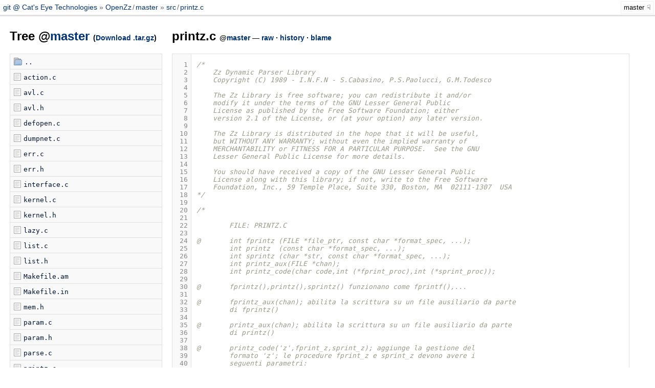

--- FILE ---
content_type: text/html; charset=utf-8
request_url: https://git.catseye.tc/OpenZz/blob/master/src/printz.c
body_size: 109097
content:
<!doctype html>
<meta charset="utf-8">
<meta name="viewport" content="width=device-width, initial-scale=1.0">
<link rel=stylesheet href=/static/pygments.css>
<link rel=stylesheet href=/static/klaus.css>
<link rel=icon type="image/png" href="/static/favicon.png" />

<title>
  src/printz.c - 
  OpenZz (master)

 - git @ Cat&#39;s Eye Technologies</title>

<script src=/static/klaus.js></script>

<header>
  <a href=/>
    git @ Cat&#39;s Eye Technologies
  </a>
  <span class=breadcrumbs>
  <span>
    <a href="/OpenZz/">OpenZz</a>
    <span class=slash>/</span>
    <a href="/OpenZz/tree/master/">master</a>
  </span>

  
  <span>
    
      
      <a href="/OpenZz/tree/master/src">src</a>
      <span class=slash>/</span>
      
    
      
      <a href="">printz.c</a>
      
    
  </span>
  
</span>
  
<div class=branch-selector>
  <span>master</span>
  <div>
    <ul class=branches>
      
      <li><a href="/OpenZz/blob/master/src/printz.c">master</a></li>
      
      <li><a href="/OpenZz/blob/develop-the-ce3/src/printz.c">develop-the-ce3</a></li>
      
      <li><a href="/OpenZz/blob/reduce-warnings/src/printz.c">reduce-warnings</a></li>
      
      <li><a href="/OpenZz/blob/support-64-bit-os/src/printz.c">support-64-bit-os</a></li>
      
    </ul>
    
    <ul class=tags>
      
      <li><a href="/OpenZz/blob/1.0.4-4ce3/src/printz.c">1.0.4-4ce3</a></li>
      
      <li><a href="/OpenZz/blob/1.0.4-4ce2/src/printz.c">1.0.4-4ce2</a></li>
      
      <li><a href="/OpenZz/blob/1.0.4-4ce1/src/printz.c">1.0.4-4ce1</a></li>
      
    </ul>
    
  </div>
</div>

</header>

<div id=content>


<div class=tree>
  <h2>Tree @<a href="/OpenZz/commit/master/">master</a>
    <span>(<a href="/OpenZz/tarball/master/">Download .tar.gz</a>)</span>
  </h2>
  <ul>
    
    <li><a href="/OpenZz/tree/master/" class=dir>..</a></li>
    
    
    
    <li><a href="/OpenZz/blob/master/src/action.c">action.c</a></li>
    
    <li><a href="/OpenZz/blob/master/src/avl.c">avl.c</a></li>
    
    <li><a href="/OpenZz/blob/master/src/avl.h">avl.h</a></li>
    
    <li><a href="/OpenZz/blob/master/src/defopen.c">defopen.c</a></li>
    
    <li><a href="/OpenZz/blob/master/src/dumpnet.c">dumpnet.c</a></li>
    
    <li><a href="/OpenZz/blob/master/src/err.c">err.c</a></li>
    
    <li><a href="/OpenZz/blob/master/src/err.h">err.h</a></li>
    
    <li><a href="/OpenZz/blob/master/src/interface.c">interface.c</a></li>
    
    <li><a href="/OpenZz/blob/master/src/kernel.c">kernel.c</a></li>
    
    <li><a href="/OpenZz/blob/master/src/kernel.h">kernel.h</a></li>
    
    <li><a href="/OpenZz/blob/master/src/lazy.c">lazy.c</a></li>
    
    <li><a href="/OpenZz/blob/master/src/list.c">list.c</a></li>
    
    <li><a href="/OpenZz/blob/master/src/list.h">list.h</a></li>
    
    <li><a href="/OpenZz/blob/master/src/Makefile.am">Makefile.am</a></li>
    
    <li><a href="/OpenZz/blob/master/src/Makefile.in">Makefile.in</a></li>
    
    <li><a href="/OpenZz/blob/master/src/mem.h">mem.h</a></li>
    
    <li><a href="/OpenZz/blob/master/src/param.c">param.c</a></li>
    
    <li><a href="/OpenZz/blob/master/src/param.h">param.h</a></li>
    
    <li><a href="/OpenZz/blob/master/src/parse.c">parse.c</a></li>
    
    <li><a href="/OpenZz/blob/master/src/printz.c">printz.c</a></li>
    
    <li><a href="/OpenZz/blob/master/src/printz.h">printz.h</a></li>
    
    <li><a href="/OpenZz/blob/master/src/rule.c">rule.c</a></li>
    
    <li><a href="/OpenZz/blob/master/src/rule.h">rule.h</a></li>
    
    <li><a href="/OpenZz/blob/master/src/scope.c">scope.c</a></li>
    
    <li><a href="/OpenZz/blob/master/src/source.c">source.c</a></li>
    
    <li><a href="/OpenZz/blob/master/src/source.h">source.h</a></li>
    
    <li><a href="/OpenZz/blob/master/src/sys.c">sys.c</a></li>
    
    <li><a href="/OpenZz/blob/master/src/sys.h">sys.h</a></li>
    
    <li><a href="/OpenZz/blob/master/src/table.c">table.c</a></li>
    
    <li><a href="/OpenZz/blob/master/src/table.h">table.h</a></li>
    
    <li><a href="/OpenZz/blob/master/src/trace.h">trace.h</a></li>
    
    <li><a href="/OpenZz/blob/master/src/util.c">util.c</a></li>
    
    <li><a href="/OpenZz/blob/master/src/zkernel.c">zkernel.c</a></li>
    
    <li><a href="/OpenZz/blob/master/src/zlex.c">zlex.c</a></li>
    
    <li><a href="/OpenZz/blob/master/src/zlex.h">zlex.h</a></li>
    
    <li><a href="/OpenZz/blob/master/src/zsys.c">zsys.c</a></li>
    
    <li><a href="/OpenZz/blob/master/src/zz.c">zz.c</a></li>
    
    <li><a href="/OpenZz/blob/master/src/zz.h">zz.h</a></li>
    
    <li><a href="/OpenZz/blob/master/src/zzbind.h">zzbind.h</a></li>
    
    <li><a href="/OpenZz/blob/master/src/zzi.c">zzi.c</a></li>
    
  </ul>
</div>




<div class=blobview>
  <h2>
    printz.c
    <span>
      @<a href="/OpenZz/commit/master/">master</a>
      &mdash;
      
      <a href="/OpenZz/raw/master/src/printz.c">raw</a>
      &middot; <a href="/OpenZz/tree/master/src/printz.c">history</a>
      
      &middot; <a href="/OpenZz/blame/master/src/printz.c">blame</a>
      
    </span>
  </h2>
  
    
      
        <div class="highlight"><table class="highlighttable"><tr><td class="linenos"><div class="linenodiv"><pre><span class="normal"><a href="#L-1">  1</a></span>
<span class="normal"><a href="#L-2">  2</a></span>
<span class="normal"><a href="#L-3">  3</a></span>
<span class="normal"><a href="#L-4">  4</a></span>
<span class="normal"><a href="#L-5">  5</a></span>
<span class="normal"><a href="#L-6">  6</a></span>
<span class="normal"><a href="#L-7">  7</a></span>
<span class="normal"><a href="#L-8">  8</a></span>
<span class="normal"><a href="#L-9">  9</a></span>
<span class="normal"><a href="#L-10"> 10</a></span>
<span class="normal"><a href="#L-11"> 11</a></span>
<span class="normal"><a href="#L-12"> 12</a></span>
<span class="normal"><a href="#L-13"> 13</a></span>
<span class="normal"><a href="#L-14"> 14</a></span>
<span class="normal"><a href="#L-15"> 15</a></span>
<span class="normal"><a href="#L-16"> 16</a></span>
<span class="normal"><a href="#L-17"> 17</a></span>
<span class="normal"><a href="#L-18"> 18</a></span>
<span class="normal"><a href="#L-19"> 19</a></span>
<span class="normal"><a href="#L-20"> 20</a></span>
<span class="normal"><a href="#L-21"> 21</a></span>
<span class="normal"><a href="#L-22"> 22</a></span>
<span class="normal"><a href="#L-23"> 23</a></span>
<span class="normal"><a href="#L-24"> 24</a></span>
<span class="normal"><a href="#L-25"> 25</a></span>
<span class="normal"><a href="#L-26"> 26</a></span>
<span class="normal"><a href="#L-27"> 27</a></span>
<span class="normal"><a href="#L-28"> 28</a></span>
<span class="normal"><a href="#L-29"> 29</a></span>
<span class="normal"><a href="#L-30"> 30</a></span>
<span class="normal"><a href="#L-31"> 31</a></span>
<span class="normal"><a href="#L-32"> 32</a></span>
<span class="normal"><a href="#L-33"> 33</a></span>
<span class="normal"><a href="#L-34"> 34</a></span>
<span class="normal"><a href="#L-35"> 35</a></span>
<span class="normal"><a href="#L-36"> 36</a></span>
<span class="normal"><a href="#L-37"> 37</a></span>
<span class="normal"><a href="#L-38"> 38</a></span>
<span class="normal"><a href="#L-39"> 39</a></span>
<span class="normal"><a href="#L-40"> 40</a></span>
<span class="normal"><a href="#L-41"> 41</a></span>
<span class="normal"><a href="#L-42"> 42</a></span>
<span class="normal"><a href="#L-43"> 43</a></span>
<span class="normal"><a href="#L-44"> 44</a></span>
<span class="normal"><a href="#L-45"> 45</a></span>
<span class="normal"><a href="#L-46"> 46</a></span>
<span class="normal"><a href="#L-47"> 47</a></span>
<span class="normal"><a href="#L-48"> 48</a></span>
<span class="normal"><a href="#L-49"> 49</a></span>
<span class="normal"><a href="#L-50"> 50</a></span>
<span class="normal"><a href="#L-51"> 51</a></span>
<span class="normal"><a href="#L-52"> 52</a></span>
<span class="normal"><a href="#L-53"> 53</a></span>
<span class="normal"><a href="#L-54"> 54</a></span>
<span class="normal"><a href="#L-55"> 55</a></span>
<span class="normal"><a href="#L-56"> 56</a></span>
<span class="normal"><a href="#L-57"> 57</a></span>
<span class="normal"><a href="#L-58"> 58</a></span>
<span class="normal"><a href="#L-59"> 59</a></span>
<span class="normal"><a href="#L-60"> 60</a></span>
<span class="normal"><a href="#L-61"> 61</a></span>
<span class="normal"><a href="#L-62"> 62</a></span>
<span class="normal"><a href="#L-63"> 63</a></span>
<span class="normal"><a href="#L-64"> 64</a></span>
<span class="normal"><a href="#L-65"> 65</a></span>
<span class="normal"><a href="#L-66"> 66</a></span>
<span class="normal"><a href="#L-67"> 67</a></span>
<span class="normal"><a href="#L-68"> 68</a></span>
<span class="normal"><a href="#L-69"> 69</a></span>
<span class="normal"><a href="#L-70"> 70</a></span>
<span class="normal"><a href="#L-71"> 71</a></span>
<span class="normal"><a href="#L-72"> 72</a></span>
<span class="normal"><a href="#L-73"> 73</a></span>
<span class="normal"><a href="#L-74"> 74</a></span>
<span class="normal"><a href="#L-75"> 75</a></span>
<span class="normal"><a href="#L-76"> 76</a></span>
<span class="normal"><a href="#L-77"> 77</a></span>
<span class="normal"><a href="#L-78"> 78</a></span>
<span class="normal"><a href="#L-79"> 79</a></span>
<span class="normal"><a href="#L-80"> 80</a></span>
<span class="normal"><a href="#L-81"> 81</a></span>
<span class="normal"><a href="#L-82"> 82</a></span>
<span class="normal"><a href="#L-83"> 83</a></span>
<span class="normal"><a href="#L-84"> 84</a></span>
<span class="normal"><a href="#L-85"> 85</a></span>
<span class="normal"><a href="#L-86"> 86</a></span>
<span class="normal"><a href="#L-87"> 87</a></span>
<span class="normal"><a href="#L-88"> 88</a></span>
<span class="normal"><a href="#L-89"> 89</a></span>
<span class="normal"><a href="#L-90"> 90</a></span>
<span class="normal"><a href="#L-91"> 91</a></span>
<span class="normal"><a href="#L-92"> 92</a></span>
<span class="normal"><a href="#L-93"> 93</a></span>
<span class="normal"><a href="#L-94"> 94</a></span>
<span class="normal"><a href="#L-95"> 95</a></span>
<span class="normal"><a href="#L-96"> 96</a></span>
<span class="normal"><a href="#L-97"> 97</a></span>
<span class="normal"><a href="#L-98"> 98</a></span>
<span class="normal"><a href="#L-99"> 99</a></span>
<span class="normal"><a href="#L-100">100</a></span>
<span class="normal"><a href="#L-101">101</a></span>
<span class="normal"><a href="#L-102">102</a></span>
<span class="normal"><a href="#L-103">103</a></span>
<span class="normal"><a href="#L-104">104</a></span>
<span class="normal"><a href="#L-105">105</a></span>
<span class="normal"><a href="#L-106">106</a></span>
<span class="normal"><a href="#L-107">107</a></span>
<span class="normal"><a href="#L-108">108</a></span>
<span class="normal"><a href="#L-109">109</a></span>
<span class="normal"><a href="#L-110">110</a></span>
<span class="normal"><a href="#L-111">111</a></span>
<span class="normal"><a href="#L-112">112</a></span>
<span class="normal"><a href="#L-113">113</a></span>
<span class="normal"><a href="#L-114">114</a></span>
<span class="normal"><a href="#L-115">115</a></span>
<span class="normal"><a href="#L-116">116</a></span>
<span class="normal"><a href="#L-117">117</a></span>
<span class="normal"><a href="#L-118">118</a></span>
<span class="normal"><a href="#L-119">119</a></span>
<span class="normal"><a href="#L-120">120</a></span>
<span class="normal"><a href="#L-121">121</a></span>
<span class="normal"><a href="#L-122">122</a></span>
<span class="normal"><a href="#L-123">123</a></span>
<span class="normal"><a href="#L-124">124</a></span>
<span class="normal"><a href="#L-125">125</a></span>
<span class="normal"><a href="#L-126">126</a></span>
<span class="normal"><a href="#L-127">127</a></span>
<span class="normal"><a href="#L-128">128</a></span>
<span class="normal"><a href="#L-129">129</a></span>
<span class="normal"><a href="#L-130">130</a></span>
<span class="normal"><a href="#L-131">131</a></span>
<span class="normal"><a href="#L-132">132</a></span>
<span class="normal"><a href="#L-133">133</a></span>
<span class="normal"><a href="#L-134">134</a></span>
<span class="normal"><a href="#L-135">135</a></span>
<span class="normal"><a href="#L-136">136</a></span>
<span class="normal"><a href="#L-137">137</a></span>
<span class="normal"><a href="#L-138">138</a></span>
<span class="normal"><a href="#L-139">139</a></span>
<span class="normal"><a href="#L-140">140</a></span>
<span class="normal"><a href="#L-141">141</a></span>
<span class="normal"><a href="#L-142">142</a></span>
<span class="normal"><a href="#L-143">143</a></span>
<span class="normal"><a href="#L-144">144</a></span>
<span class="normal"><a href="#L-145">145</a></span>
<span class="normal"><a href="#L-146">146</a></span>
<span class="normal"><a href="#L-147">147</a></span>
<span class="normal"><a href="#L-148">148</a></span>
<span class="normal"><a href="#L-149">149</a></span>
<span class="normal"><a href="#L-150">150</a></span>
<span class="normal"><a href="#L-151">151</a></span>
<span class="normal"><a href="#L-152">152</a></span>
<span class="normal"><a href="#L-153">153</a></span>
<span class="normal"><a href="#L-154">154</a></span>
<span class="normal"><a href="#L-155">155</a></span>
<span class="normal"><a href="#L-156">156</a></span>
<span class="normal"><a href="#L-157">157</a></span>
<span class="normal"><a href="#L-158">158</a></span>
<span class="normal"><a href="#L-159">159</a></span>
<span class="normal"><a href="#L-160">160</a></span>
<span class="normal"><a href="#L-161">161</a></span>
<span class="normal"><a href="#L-162">162</a></span>
<span class="normal"><a href="#L-163">163</a></span>
<span class="normal"><a href="#L-164">164</a></span>
<span class="normal"><a href="#L-165">165</a></span>
<span class="normal"><a href="#L-166">166</a></span>
<span class="normal"><a href="#L-167">167</a></span>
<span class="normal"><a href="#L-168">168</a></span>
<span class="normal"><a href="#L-169">169</a></span>
<span class="normal"><a href="#L-170">170</a></span>
<span class="normal"><a href="#L-171">171</a></span>
<span class="normal"><a href="#L-172">172</a></span>
<span class="normal"><a href="#L-173">173</a></span>
<span class="normal"><a href="#L-174">174</a></span>
<span class="normal"><a href="#L-175">175</a></span>
<span class="normal"><a href="#L-176">176</a></span>
<span class="normal"><a href="#L-177">177</a></span>
<span class="normal"><a href="#L-178">178</a></span>
<span class="normal"><a href="#L-179">179</a></span>
<span class="normal"><a href="#L-180">180</a></span>
<span class="normal"><a href="#L-181">181</a></span>
<span class="normal"><a href="#L-182">182</a></span>
<span class="normal"><a href="#L-183">183</a></span>
<span class="normal"><a href="#L-184">184</a></span>
<span class="normal"><a href="#L-185">185</a></span>
<span class="normal"><a href="#L-186">186</a></span>
<span class="normal"><a href="#L-187">187</a></span>
<span class="normal"><a href="#L-188">188</a></span>
<span class="normal"><a href="#L-189">189</a></span>
<span class="normal"><a href="#L-190">190</a></span>
<span class="normal"><a href="#L-191">191</a></span>
<span class="normal"><a href="#L-192">192</a></span>
<span class="normal"><a href="#L-193">193</a></span>
<span class="normal"><a href="#L-194">194</a></span>
<span class="normal"><a href="#L-195">195</a></span>
<span class="normal"><a href="#L-196">196</a></span>
<span class="normal"><a href="#L-197">197</a></span>
<span class="normal"><a href="#L-198">198</a></span>
<span class="normal"><a href="#L-199">199</a></span>
<span class="normal"><a href="#L-200">200</a></span>
<span class="normal"><a href="#L-201">201</a></span>
<span class="normal"><a href="#L-202">202</a></span>
<span class="normal"><a href="#L-203">203</a></span>
<span class="normal"><a href="#L-204">204</a></span>
<span class="normal"><a href="#L-205">205</a></span>
<span class="normal"><a href="#L-206">206</a></span>
<span class="normal"><a href="#L-207">207</a></span>
<span class="normal"><a href="#L-208">208</a></span>
<span class="normal"><a href="#L-209">209</a></span>
<span class="normal"><a href="#L-210">210</a></span>
<span class="normal"><a href="#L-211">211</a></span>
<span class="normal"><a href="#L-212">212</a></span>
<span class="normal"><a href="#L-213">213</a></span>
<span class="normal"><a href="#L-214">214</a></span>
<span class="normal"><a href="#L-215">215</a></span>
<span class="normal"><a href="#L-216">216</a></span>
<span class="normal"><a href="#L-217">217</a></span>
<span class="normal"><a href="#L-218">218</a></span>
<span class="normal"><a href="#L-219">219</a></span>
<span class="normal"><a href="#L-220">220</a></span>
<span class="normal"><a href="#L-221">221</a></span>
<span class="normal"><a href="#L-222">222</a></span>
<span class="normal"><a href="#L-223">223</a></span>
<span class="normal"><a href="#L-224">224</a></span>
<span class="normal"><a href="#L-225">225</a></span>
<span class="normal"><a href="#L-226">226</a></span>
<span class="normal"><a href="#L-227">227</a></span>
<span class="normal"><a href="#L-228">228</a></span>
<span class="normal"><a href="#L-229">229</a></span>
<span class="normal"><a href="#L-230">230</a></span>
<span class="normal"><a href="#L-231">231</a></span>
<span class="normal"><a href="#L-232">232</a></span>
<span class="normal"><a href="#L-233">233</a></span>
<span class="normal"><a href="#L-234">234</a></span>
<span class="normal"><a href="#L-235">235</a></span>
<span class="normal"><a href="#L-236">236</a></span>
<span class="normal"><a href="#L-237">237</a></span>
<span class="normal"><a href="#L-238">238</a></span>
<span class="normal"><a href="#L-239">239</a></span>
<span class="normal"><a href="#L-240">240</a></span>
<span class="normal"><a href="#L-241">241</a></span>
<span class="normal"><a href="#L-242">242</a></span>
<span class="normal"><a href="#L-243">243</a></span>
<span class="normal"><a href="#L-244">244</a></span>
<span class="normal"><a href="#L-245">245</a></span>
<span class="normal"><a href="#L-246">246</a></span>
<span class="normal"><a href="#L-247">247</a></span>
<span class="normal"><a href="#L-248">248</a></span>
<span class="normal"><a href="#L-249">249</a></span>
<span class="normal"><a href="#L-250">250</a></span>
<span class="normal"><a href="#L-251">251</a></span>
<span class="normal"><a href="#L-252">252</a></span>
<span class="normal"><a href="#L-253">253</a></span>
<span class="normal"><a href="#L-254">254</a></span>
<span class="normal"><a href="#L-255">255</a></span>
<span class="normal"><a href="#L-256">256</a></span>
<span class="normal"><a href="#L-257">257</a></span>
<span class="normal"><a href="#L-258">258</a></span>
<span class="normal"><a href="#L-259">259</a></span>
<span class="normal"><a href="#L-260">260</a></span>
<span class="normal"><a href="#L-261">261</a></span>
<span class="normal"><a href="#L-262">262</a></span>
<span class="normal"><a href="#L-263">263</a></span>
<span class="normal"><a href="#L-264">264</a></span>
<span class="normal"><a href="#L-265">265</a></span>
<span class="normal"><a href="#L-266">266</a></span>
<span class="normal"><a href="#L-267">267</a></span>
<span class="normal"><a href="#L-268">268</a></span>
<span class="normal"><a href="#L-269">269</a></span>
<span class="normal"><a href="#L-270">270</a></span>
<span class="normal"><a href="#L-271">271</a></span>
<span class="normal"><a href="#L-272">272</a></span>
<span class="normal"><a href="#L-273">273</a></span>
<span class="normal"><a href="#L-274">274</a></span>
<span class="normal"><a href="#L-275">275</a></span>
<span class="normal"><a href="#L-276">276</a></span>
<span class="normal"><a href="#L-277">277</a></span>
<span class="normal"><a href="#L-278">278</a></span>
<span class="normal"><a href="#L-279">279</a></span>
<span class="normal"><a href="#L-280">280</a></span>
<span class="normal"><a href="#L-281">281</a></span>
<span class="normal"><a href="#L-282">282</a></span>
<span class="normal"><a href="#L-283">283</a></span>
<span class="normal"><a href="#L-284">284</a></span>
<span class="normal"><a href="#L-285">285</a></span>
<span class="normal"><a href="#L-286">286</a></span>
<span class="normal"><a href="#L-287">287</a></span>
<span class="normal"><a href="#L-288">288</a></span>
<span class="normal"><a href="#L-289">289</a></span>
<span class="normal"><a href="#L-290">290</a></span>
<span class="normal"><a href="#L-291">291</a></span>
<span class="normal"><a href="#L-292">292</a></span>
<span class="normal"><a href="#L-293">293</a></span>
<span class="normal"><a href="#L-294">294</a></span>
<span class="normal"><a href="#L-295">295</a></span>
<span class="normal"><a href="#L-296">296</a></span>
<span class="normal"><a href="#L-297">297</a></span>
<span class="normal"><a href="#L-298">298</a></span>
<span class="normal"><a href="#L-299">299</a></span>
<span class="normal"><a href="#L-300">300</a></span>
<span class="normal"><a href="#L-301">301</a></span>
<span class="normal"><a href="#L-302">302</a></span>
<span class="normal"><a href="#L-303">303</a></span>
<span class="normal"><a href="#L-304">304</a></span>
<span class="normal"><a href="#L-305">305</a></span>
<span class="normal"><a href="#L-306">306</a></span>
<span class="normal"><a href="#L-307">307</a></span>
<span class="normal"><a href="#L-308">308</a></span>
<span class="normal"><a href="#L-309">309</a></span>
<span class="normal"><a href="#L-310">310</a></span>
<span class="normal"><a href="#L-311">311</a></span>
<span class="normal"><a href="#L-312">312</a></span>
<span class="normal"><a href="#L-313">313</a></span>
<span class="normal"><a href="#L-314">314</a></span>
<span class="normal"><a href="#L-315">315</a></span>
<span class="normal"><a href="#L-316">316</a></span>
<span class="normal"><a href="#L-317">317</a></span>
<span class="normal"><a href="#L-318">318</a></span>
<span class="normal"><a href="#L-319">319</a></span>
<span class="normal"><a href="#L-320">320</a></span>
<span class="normal"><a href="#L-321">321</a></span>
<span class="normal"><a href="#L-322">322</a></span>
<span class="normal"><a href="#L-323">323</a></span>
<span class="normal"><a href="#L-324">324</a></span>
<span class="normal"><a href="#L-325">325</a></span>
<span class="normal"><a href="#L-326">326</a></span>
<span class="normal"><a href="#L-327">327</a></span>
<span class="normal"><a href="#L-328">328</a></span>
<span class="normal"><a href="#L-329">329</a></span>
<span class="normal"><a href="#L-330">330</a></span>
<span class="normal"><a href="#L-331">331</a></span>
<span class="normal"><a href="#L-332">332</a></span>
<span class="normal"><a href="#L-333">333</a></span>
<span class="normal"><a href="#L-334">334</a></span>
<span class="normal"><a href="#L-335">335</a></span>
<span class="normal"><a href="#L-336">336</a></span>
<span class="normal"><a href="#L-337">337</a></span>
<span class="normal"><a href="#L-338">338</a></span>
<span class="normal"><a href="#L-339">339</a></span>
<span class="normal"><a href="#L-340">340</a></span>
<span class="normal"><a href="#L-341">341</a></span>
<span class="normal"><a href="#L-342">342</a></span>
<span class="normal"><a href="#L-343">343</a></span>
<span class="normal"><a href="#L-344">344</a></span>
<span class="normal"><a href="#L-345">345</a></span>
<span class="normal"><a href="#L-346">346</a></span>
<span class="normal"><a href="#L-347">347</a></span>
<span class="normal"><a href="#L-348">348</a></span>
<span class="normal"><a href="#L-349">349</a></span>
<span class="normal"><a href="#L-350">350</a></span>
<span class="normal"><a href="#L-351">351</a></span>
<span class="normal"><a href="#L-352">352</a></span>
<span class="normal"><a href="#L-353">353</a></span>
<span class="normal"><a href="#L-354">354</a></span>
<span class="normal"><a href="#L-355">355</a></span>
<span class="normal"><a href="#L-356">356</a></span>
<span class="normal"><a href="#L-357">357</a></span>
<span class="normal"><a href="#L-358">358</a></span>
<span class="normal"><a href="#L-359">359</a></span>
<span class="normal"><a href="#L-360">360</a></span>
<span class="normal"><a href="#L-361">361</a></span>
<span class="normal"><a href="#L-362">362</a></span>
<span class="normal"><a href="#L-363">363</a></span>
<span class="normal"><a href="#L-364">364</a></span>
<span class="normal"><a href="#L-365">365</a></span>
<span class="normal"><a href="#L-366">366</a></span>
<span class="normal"><a href="#L-367">367</a></span>
<span class="normal"><a href="#L-368">368</a></span>
<span class="normal"><a href="#L-369">369</a></span>
<span class="normal"><a href="#L-370">370</a></span>
<span class="normal"><a href="#L-371">371</a></span>
<span class="normal"><a href="#L-372">372</a></span>
<span class="normal"><a href="#L-373">373</a></span>
<span class="normal"><a href="#L-374">374</a></span>
<span class="normal"><a href="#L-375">375</a></span>
<span class="normal"><a href="#L-376">376</a></span>
<span class="normal"><a href="#L-377">377</a></span>
<span class="normal"><a href="#L-378">378</a></span>
<span class="normal"><a href="#L-379">379</a></span>
<span class="normal"><a href="#L-380">380</a></span>
<span class="normal"><a href="#L-381">381</a></span>
<span class="normal"><a href="#L-382">382</a></span>
<span class="normal"><a href="#L-383">383</a></span>
<span class="normal"><a href="#L-384">384</a></span></pre></div></td><td class="code"><div><pre><span></span><span id="L-1"><a id="L-1" name="L-1"></a><span class=line><span class="cm">/* </span>
</span></span><span id="L-2"><a id="L-2" name="L-2"></a><span class=line><span class="cm">    Zz Dynamic Parser Library</span>
</span></span><span id="L-3"><a id="L-3" name="L-3"></a><span class=line><span class="cm">    Copyright (C) 1989 - I.N.F.N - S.Cabasino, P.S.Paolucci, G.M.Todesco</span>
</span></span><span id="L-4"><a id="L-4" name="L-4"></a><span class=line>
</span></span><span id="L-5"><a id="L-5" name="L-5"></a><span class=line><span class="cm">    The Zz Library is free software; you can redistribute it and/or</span>
</span></span><span id="L-6"><a id="L-6" name="L-6"></a><span class=line><span class="cm">    modify it under the terms of the GNU Lesser General Public</span>
</span></span><span id="L-7"><a id="L-7" name="L-7"></a><span class=line><span class="cm">    License as published by the Free Software Foundation; either</span>
</span></span><span id="L-8"><a id="L-8" name="L-8"></a><span class=line><span class="cm">    version 2.1 of the License, or (at your option) any later version.</span>
</span></span><span id="L-9"><a id="L-9" name="L-9"></a><span class=line>
</span></span><span id="L-10"><a id="L-10" name="L-10"></a><span class=line><span class="cm">    The Zz Library is distributed in the hope that it will be useful,</span>
</span></span><span id="L-11"><a id="L-11" name="L-11"></a><span class=line><span class="cm">    but WITHOUT ANY WARRANTY; without even the implied warranty of</span>
</span></span><span id="L-12"><a id="L-12" name="L-12"></a><span class=line><span class="cm">    MERCHANTABILITY or FITNESS FOR A PARTICULAR PURPOSE.  See the GNU</span>
</span></span><span id="L-13"><a id="L-13" name="L-13"></a><span class=line><span class="cm">    Lesser General Public License for more details.</span>
</span></span><span id="L-14"><a id="L-14" name="L-14"></a><span class=line>
</span></span><span id="L-15"><a id="L-15" name="L-15"></a><span class=line><span class="cm">    You should have received a copy of the GNU Lesser General Public</span>
</span></span><span id="L-16"><a id="L-16" name="L-16"></a><span class=line><span class="cm">    License along with this library; if not, write to the Free Software</span>
</span></span><span id="L-17"><a id="L-17" name="L-17"></a><span class=line><span class="cm">    Foundation, Inc., 59 Temple Place, Suite 330, Boston, MA  02111-1307  USA</span>
</span></span><span id="L-18"><a id="L-18" name="L-18"></a><span class=line><span class="cm">*/</span>
</span></span><span id="L-19"><a id="L-19" name="L-19"></a><span class=line>
</span></span><span id="L-20"><a id="L-20" name="L-20"></a><span class=line><span class="cm">/*</span>
</span></span><span id="L-21"><a id="L-21" name="L-21"></a><span class=line>
</span></span><span id="L-22"><a id="L-22" name="L-22"></a><span class=line><span class="cm">	FILE: PRINTZ.C</span>
</span></span><span id="L-23"><a id="L-23" name="L-23"></a><span class=line>
</span></span><span id="L-24"><a id="L-24" name="L-24"></a><span class=line><span class="cm">@	int fprintz (FILE *file_ptr, const char *format_spec, ...);</span>
</span></span><span id="L-25"><a id="L-25" name="L-25"></a><span class=line><span class="cm">	int printz  (const char *format_spec, ...);</span>
</span></span><span id="L-26"><a id="L-26" name="L-26"></a><span class=line><span class="cm">	int sprintz (char *str, const char *format_spec, ...);</span>
</span></span><span id="L-27"><a id="L-27" name="L-27"></a><span class=line><span class="cm">	int printz_aux(FILE *chan);</span>
</span></span><span id="L-28"><a id="L-28" name="L-28"></a><span class=line><span class="cm">	int printz_code(char code,int (*fprint_proc),int (*sprint_proc));</span>
</span></span><span id="L-29"><a id="L-29" name="L-29"></a><span class=line><span class="cm">	</span>
</span></span><span id="L-30"><a id="L-30" name="L-30"></a><span class=line><span class="cm">@       fprintz(),printz(),sprintz() funzionano come fprintf(),...</span>
</span></span><span id="L-31"><a id="L-31" name="L-31"></a><span class=line><span class="cm">        </span>
</span></span><span id="L-32"><a id="L-32" name="L-32"></a><span class=line><span class="cm">@	fprintz_aux(chan); abilita la scrittura su un file ausiliario da parte</span>
</span></span><span id="L-33"><a id="L-33" name="L-33"></a><span class=line><span class="cm">	di fprintz() </span>
</span></span><span id="L-34"><a id="L-34" name="L-34"></a><span class=line>
</span></span><span id="L-35"><a id="L-35" name="L-35"></a><span class=line><span class="cm">@	printz_aux(chan); abilita la scrittura su un file ausiliario da parte</span>
</span></span><span id="L-36"><a id="L-36" name="L-36"></a><span class=line><span class="cm">	di printz() </span>
</span></span><span id="L-37"><a id="L-37" name="L-37"></a><span class=line><span class="cm">	</span>
</span></span><span id="L-38"><a id="L-38" name="L-38"></a><span class=line><span class="cm">@	printz_code(&#39;z&#39;,fprint_z,sprint_z); aggiunge la gestione del</span>
</span></span><span id="L-39"><a id="L-39" name="L-39"></a><span class=line><span class="cm">	formato &#39;z&#39;; le procedure fprint_z e sprint_z devono avere i</span>
</span></span><span id="L-40"><a id="L-40" name="L-40"></a><span class=line><span class="cm">	seguenti parametri:</span>
</span></span><span id="L-41"><a id="L-41" name="L-41"></a><span class=line>
</span></span><span id="L-42"><a id="L-42" name="L-42"></a><span class=line><span class="cm">	fprint_z(FILE *chanout, void *argument, char* fmt)</span>
</span></span><span id="L-43"><a id="L-43" name="L-43"></a><span class=line><span class="cm">	sprint_z(char *stringout, void *argument, char* fmt)</span>
</span></span><span id="L-44"><a id="L-44" name="L-44"></a><span class=line>
</span></span><span id="L-45"><a id="L-45" name="L-45"></a><span class=line><span class="cm">	fmt contiene gli eventuali modificatori di formato presenti </span>
</span></span><span id="L-46"><a id="L-46" name="L-46"></a><span class=line><span class="cm">	(es.: &quot;%10.3lz&quot;)</span>
</span></span><span id="L-47"><a id="L-47" name="L-47"></a><span class=line>
</span></span><span id="L-48"><a id="L-48" name="L-48"></a><span class=line><span class="cm">*/</span>
</span></span><span id="L-49"><a id="L-49" name="L-49"></a><span class=line>
</span></span><span id="L-50"><a id="L-50" name="L-50"></a><span class=line>
</span></span><span id="L-51"><a id="L-51" name="L-51"></a><span class=line><span class="cp">#include</span><span class="w"> </span><span class="cpf">&lt;stdio.h&gt;</span>
</span></span><span id="L-52"><a id="L-52" name="L-52"></a><span class=line><span class="cp">#include</span><span class="w"> </span><span class="cpf">&lt;string.h&gt;</span>
</span></span><span id="L-53"><a id="L-53" name="L-53"></a><span class=line><span class="cp">#include</span><span class="w"> </span><span class="cpf">&lt;stdlib.h&gt;</span>
</span></span><span id="L-54"><a id="L-54" name="L-54"></a><span class=line><span class="cp">#define PRINTZ</span>
</span></span><span id="L-55"><a id="L-55" name="L-55"></a><span class=line><span class="cp">#include</span><span class="w"> </span><span class="cpf">&quot;printz.h&quot;</span>
</span></span><span id="L-56"><a id="L-56" name="L-56"></a><span class=line>
</span></span><span id="L-57"><a id="L-57" name="L-57"></a><span class=line><span class="cp">#ifdef PRINTZ_USE_STDARG</span>
</span></span><span id="L-58"><a id="L-58" name="L-58"></a><span class=line><span class="cp">#include</span><span class="w"> </span><span class="cpf">&lt;stdarg.h&gt;</span>
</span></span><span id="L-59"><a id="L-59" name="L-59"></a><span class=line><span class="cp">#else</span>
</span></span><span id="L-60"><a id="L-60" name="L-60"></a><span class=line><span class="cp">#include</span><span class="w"> </span><span class="cpf">&lt;varargs.h&gt;</span>
</span></span><span id="L-61"><a id="L-61" name="L-61"></a><span class=line><span class="cp">#endif</span>
</span></span><span id="L-62"><a id="L-62" name="L-62"></a><span class=line>
</span></span><span id="L-63"><a id="L-63" name="L-63"></a><span class=line><span class="cm">/*----------------------------------------------------------------------------*/</span>
</span></span><span id="L-64"><a id="L-64" name="L-64"></a><span class=line><span class="k">static</span><span class="w"> </span><span class="kt">FILE</span><span class="w"> </span><span class="o">*</span><span class="n">printz_aux_chan</span><span class="o">=</span><span class="mi">0</span><span class="p">,</span><span class="o">*</span><span class="n">fprintz_aux_chan</span><span class="o">=</span><span class="mi">0</span><span class="p">;</span>
</span></span><span id="L-65"><a id="L-65" name="L-65"></a><span class=line>
</span></span><span id="L-66"><a id="L-66" name="L-66"></a><span class=line><span class="cp">#define T_LONG 		1</span>
</span></span><span id="L-67"><a id="L-67" name="L-67"></a><span class=line><span class="cp">#define T_DOUBLE 	2</span>
</span></span><span id="L-68"><a id="L-68" name="L-68"></a><span class=line><span class="cp">#define T_POINTER 	3</span>
</span></span><span id="L-69"><a id="L-69" name="L-69"></a><span class=line>
</span></span><span id="L-70"><a id="L-70" name="L-70"></a><span class=line><span class="cp">#define MAX_PRINTZ_TYPE 100</span>
</span></span><span id="L-71"><a id="L-71" name="L-71"></a><span class=line>
</span></span><span id="L-72"><a id="L-72" name="L-72"></a><span class=line><span class="k">static</span><span class="w"> </span><span class="k">struct</span><span class="w"> </span><span class="p">{</span>
</span></span><span id="L-73"><a id="L-73" name="L-73"></a><span class=line><span class="w">  </span><span class="kt">char</span><span class="w"> </span><span class="n">code</span><span class="p">,</span><span class="n">type</span><span class="p">;</span>
</span></span><span id="L-74"><a id="L-74" name="L-74"></a><span class=line><span class="w">  </span><span class="kt">int</span><span class="w"> </span><span class="p">(</span><span class="o">*</span><span class="n">fprint_routine</span><span class="p">)(</span><span class="kt">FILE</span><span class="w"> </span><span class="o">*</span><span class="n">chan</span><span class="p">,</span><span class="w"> </span><span class="p">...);</span>
</span></span><span id="L-75"><a id="L-75" name="L-75"></a><span class=line><span class="w">  </span><span class="kt">int</span><span class="w"> </span><span class="p">(</span><span class="o">*</span><span class="n">sprint_routine</span><span class="p">)(</span><span class="kt">char</span><span class="w"> </span><span class="n">buffer</span><span class="p">[],</span><span class="w"> </span><span class="p">...);</span>
</span></span><span id="L-76"><a id="L-76" name="L-76"></a><span class=line><span class="p">}</span>
</span></span><span id="L-77"><a id="L-77" name="L-77"></a><span class=line><span class="n">printz_table</span><span class="p">[</span><span class="n">MAX_PRINTZ_TYPE</span><span class="o">+</span><span class="mi">1</span><span class="p">];</span>
</span></span><span id="L-78"><a id="L-78" name="L-78"></a><span class=line><span class="k">static</span><span class="w"> </span><span class="kt">int</span><span class="w"> </span><span class="n">printz_table_n</span><span class="o">=</span><span class="mi">0</span><span class="p">;</span>
</span></span><span id="L-79"><a id="L-79" name="L-79"></a><span class=line>
</span></span><span id="L-80"><a id="L-80" name="L-80"></a><span class=line>
</span></span><span id="L-81"><a id="L-81" name="L-81"></a><span class=line><span class="cp">#ifdef PRINTZ_USE_PROTOTYPES</span>
</span></span><span id="L-82"><a id="L-82" name="L-82"></a><span class=line><span class="kt">int</span><span class="w"> </span><span class="nf">do_printz</span><span class="p">(</span><span class="kt">FILE</span><span class="w"> </span><span class="o">*</span><span class="n">chanout</span><span class="p">,</span><span class="kt">FILE</span><span class="w"> </span><span class="o">*</span><span class="n">chanout_1</span><span class="p">,</span>
</span></span><span id="L-83"><a id="L-83" name="L-83"></a><span class=line><span class="w">              </span><span class="kt">char</span><span class="w"> </span><span class="o">*</span><span class="n">stringout</span><span class="p">,</span><span class="kt">char</span><span class="w"> </span><span class="o">*</span><span class="n">fmt</span><span class="p">,</span><span class="kt">va_list</span><span class="w"> </span><span class="o">*</span><span class="n">ap</span><span class="p">);</span>
</span></span><span id="L-84"><a id="L-84" name="L-84"></a><span class=line><span class="cp">#else</span>
</span></span><span id="L-85"><a id="L-85" name="L-85"></a><span class=line><span class="kt">int</span><span class="w"> </span><span class="nf">do_printz</span><span class="p">();</span>
</span></span><span id="L-86"><a id="L-86" name="L-86"></a><span class=line><span class="cp">#endif</span>
</span></span><span id="L-87"><a id="L-87" name="L-87"></a><span class=line>
</span></span><span id="L-88"><a id="L-88" name="L-88"></a><span class=line>
</span></span><span id="L-89"><a id="L-89" name="L-89"></a><span class=line><span class="cm">/*---------------------------------------------------------------------------*/</span>
</span></span><span id="L-90"><a id="L-90" name="L-90"></a><span class=line>
</span></span><span id="L-91"><a id="L-91" name="L-91"></a><span class=line>
</span></span><span id="L-92"><a id="L-92" name="L-92"></a><span class=line><span class="kt">int</span><span class="w"> </span><span class="nf">printz_code</span><span class="p">(</span><span class="kt">int</span><span class="w"> </span><span class="n">code</span><span class="p">,</span><span class="kt">int</span><span class="w"> </span><span class="p">(</span><span class="o">*</span><span class="n">fprint_routine</span><span class="p">)(</span><span class="kt">FILE</span><span class="w"> </span><span class="o">*</span><span class="n">chan</span><span class="p">,...),</span><span class="kt">int</span><span class="w"> </span><span class="p">(</span><span class="o">*</span><span class="n">sprint_routine</span><span class="p">)(</span><span class="kt">char</span><span class="w"> </span><span class="n">buffer</span><span class="p">[],</span><span class="w"> </span><span class="p">...))</span>
</span></span><span id="L-93"><a id="L-93" name="L-93"></a><span class=line><span class="p">{</span>
</span></span><span id="L-94"><a id="L-94" name="L-94"></a><span class=line><span class="w">  </span><span class="kt">int</span><span class="w"> </span><span class="n">i</span><span class="p">;</span>
</span></span><span id="L-95"><a id="L-95" name="L-95"></a><span class=line><span class="w">  </span><span class="k">if</span><span class="p">(</span><span class="n">printz_table_n</span><span class="o">&lt;</span><span class="n">MAX_PRINTZ_TYPE</span><span class="p">)</span>
</span></span><span id="L-96"><a id="L-96" name="L-96"></a><span class=line><span class="w">    </span><span class="p">{</span>
</span></span><span id="L-97"><a id="L-97" name="L-97"></a><span class=line><span class="w">      </span><span class="n">i</span><span class="o">=</span><span class="n">printz_table_n</span><span class="o">++</span><span class="p">;</span>
</span></span><span id="L-98"><a id="L-98" name="L-98"></a><span class=line><span class="w">      </span><span class="n">printz_table</span><span class="p">[</span><span class="n">i</span><span class="p">].</span><span class="n">code</span><span class="w"> </span><span class="o">=</span><span class="w"> </span><span class="n">code</span><span class="p">;</span>
</span></span><span id="L-99"><a id="L-99" name="L-99"></a><span class=line><span class="w">      </span><span class="n">printz_table</span><span class="p">[</span><span class="n">i</span><span class="p">].</span><span class="n">type</span><span class="w"> </span><span class="o">=</span><span class="w"> </span><span class="n">T_POINTER</span><span class="p">;</span>
</span></span><span id="L-100"><a id="L-100" name="L-100"></a><span class=line><span class="w">      </span><span class="n">printz_table</span><span class="p">[</span><span class="n">i</span><span class="p">].</span><span class="n">fprint_routine</span><span class="w"> </span><span class="o">=</span><span class="w"> </span><span class="n">fprint_routine</span><span class="p">;</span>
</span></span><span id="L-101"><a id="L-101" name="L-101"></a><span class=line><span class="w">      </span><span class="n">printz_table</span><span class="p">[</span><span class="n">i</span><span class="p">].</span><span class="n">sprint_routine</span><span class="w"> </span><span class="o">=</span><span class="w"> </span><span class="n">sprint_routine</span><span class="p">;</span>
</span></span><span id="L-102"><a id="L-102" name="L-102"></a><span class=line><span class="w">      </span><span class="k">return</span><span class="w"> </span><span class="mi">1</span><span class="p">;</span>
</span></span><span id="L-103"><a id="L-103" name="L-103"></a><span class=line><span class="w">    </span><span class="p">}</span>
</span></span><span id="L-104"><a id="L-104" name="L-104"></a><span class=line><span class="w">  </span><span class="k">else</span>
</span></span><span id="L-105"><a id="L-105" name="L-105"></a><span class=line><span class="w">    </span><span class="p">{</span>
</span></span><span id="L-106"><a id="L-106" name="L-106"></a><span class=line><span class="w">      </span><span class="n">fprintf</span><span class="p">(</span><span class="n">stderr</span><span class="p">,</span><span class="s">&quot;add printz type: too many printz type</span><span class="se">\n</span><span class="s">&quot;</span><span class="p">);</span>
</span></span><span id="L-107"><a id="L-107" name="L-107"></a><span class=line><span class="w">      </span><span class="k">return</span><span class="w"> </span><span class="mi">0</span><span class="p">;</span>
</span></span><span id="L-108"><a id="L-108" name="L-108"></a><span class=line><span class="w">    </span><span class="p">}</span>
</span></span><span id="L-109"><a id="L-109" name="L-109"></a><span class=line><span class="p">}</span>
</span></span><span id="L-110"><a id="L-110" name="L-110"></a><span class=line>
</span></span><span id="L-111"><a id="L-111" name="L-111"></a><span class=line>
</span></span><span id="L-112"><a id="L-112" name="L-112"></a><span class=line><span class="cm">/*---------------------------------------------------------------------------*/</span>
</span></span><span id="L-113"><a id="L-113" name="L-113"></a><span class=line>
</span></span><span id="L-114"><a id="L-114" name="L-114"></a><span class=line>
</span></span><span id="L-115"><a id="L-115" name="L-115"></a><span class=line><span class="kt">int</span><span class="w"> </span><span class="nf">printz_aux</span><span class="p">(</span><span class="n">chan</span><span class="p">)</span>
</span></span><span id="L-116"><a id="L-116" name="L-116"></a><span class=line><span class="w">     </span><span class="kt">FILE</span><span class="w"> </span><span class="o">*</span><span class="n">chan</span><span class="p">;</span>
</span></span><span id="L-117"><a id="L-117" name="L-117"></a><span class=line><span class="p">{</span>
</span></span><span id="L-118"><a id="L-118" name="L-118"></a><span class=line><span class="w">  </span><span class="n">printz_aux_chan</span><span class="w"> </span><span class="o">=</span><span class="w"> </span><span class="n">chan</span><span class="p">;</span>
</span></span><span id="L-119"><a id="L-119" name="L-119"></a><span class=line><span class="w">  </span><span class="k">return</span><span class="w"> </span><span class="mi">1</span><span class="p">;</span>
</span></span><span id="L-120"><a id="L-120" name="L-120"></a><span class=line><span class="p">}</span>
</span></span><span id="L-121"><a id="L-121" name="L-121"></a><span class=line>
</span></span><span id="L-122"><a id="L-122" name="L-122"></a><span class=line>
</span></span><span id="L-123"><a id="L-123" name="L-123"></a><span class=line><span class="cm">/*---------------------------------------------------------------------------*/</span>
</span></span><span id="L-124"><a id="L-124" name="L-124"></a><span class=line>
</span></span><span id="L-125"><a id="L-125" name="L-125"></a><span class=line>
</span></span><span id="L-126"><a id="L-126" name="L-126"></a><span class=line><span class="kt">int</span><span class="w"> </span><span class="n">fprintz_aux</span><span class="p">(</span><span class="n">chan</span><span class="p">)</span>
</span></span><span id="L-127"><a id="L-127" name="L-127"></a><span class=line><span class="w">     </span><span class="kt">FILE</span><span class="w"> </span><span class="o">*</span><span class="n">chan</span><span class="p">;</span>
</span></span><span id="L-128"><a id="L-128" name="L-128"></a><span class=line><span class="p">{</span>
</span></span><span id="L-129"><a id="L-129" name="L-129"></a><span class=line><span class="w">  </span><span class="n">fprintz_aux_chan</span><span class="w"> </span><span class="o">=</span><span class="w"> </span><span class="n">chan</span><span class="p">;</span>
</span></span><span id="L-130"><a id="L-130" name="L-130"></a><span class=line><span class="w">  </span><span class="k">return</span><span class="w"> </span><span class="mi">1</span><span class="p">;</span>
</span></span><span id="L-131"><a id="L-131" name="L-131"></a><span class=line><span class="p">}</span>
</span></span><span id="L-132"><a id="L-132" name="L-132"></a><span class=line>
</span></span><span id="L-133"><a id="L-133" name="L-133"></a><span class=line>
</span></span><span id="L-134"><a id="L-134" name="L-134"></a><span class=line><span class="cm">/*---------------------------------------------------------------------------*/</span>
</span></span><span id="L-135"><a id="L-135" name="L-135"></a><span class=line><span class="cp">#ifdef PRINTZ_USE_STDARG</span>
</span></span><span id="L-136"><a id="L-136" name="L-136"></a><span class=line><span class="cm">/*---------------------------------------------------------------------------*/</span>
</span></span><span id="L-137"><a id="L-137" name="L-137"></a><span class=line>
</span></span><span id="L-138"><a id="L-138" name="L-138"></a><span class=line>
</span></span><span id="L-139"><a id="L-139" name="L-139"></a><span class=line><span class="kt">int</span><span class="w"> </span><span class="n">sprintz</span><span class="p">(</span><span class="kt">char</span><span class="w"> </span><span class="o">*</span><span class="n">out</span><span class="p">,</span><span class="w"> </span><span class="kt">char</span><span class="w"> </span><span class="o">*</span><span class="n">fmt</span><span class="p">,</span><span class="w"> </span><span class="p">...)</span>
</span></span><span id="L-140"><a id="L-140" name="L-140"></a><span class=line><span class="p">{</span>
</span></span><span id="L-141"><a id="L-141" name="L-141"></a><span class=line><span class="w">  </span><span class="kt">int</span><span class="w"> </span><span class="n">ret</span><span class="o">=</span><span class="mi">0</span><span class="p">;</span>
</span></span><span id="L-142"><a id="L-142" name="L-142"></a><span class=line><span class="w">  </span><span class="kt">va_list</span><span class="w"> </span><span class="n">ap</span><span class="p">;</span>
</span></span><span id="L-143"><a id="L-143" name="L-143"></a><span class=line><span class="w">  </span><span class="n">va_start</span><span class="p">(</span><span class="n">ap</span><span class="p">,</span><span class="n">fmt</span><span class="p">);</span>
</span></span><span id="L-144"><a id="L-144" name="L-144"></a><span class=line><span class="w">  </span><span class="k">if</span><span class="p">(</span><span class="n">out</span><span class="w"> </span><span class="o">&amp;&amp;</span><span class="w"> </span><span class="n">fmt</span><span class="p">)</span><span class="w"> </span><span class="n">ret</span><span class="o">=</span><span class="n">do_printz</span><span class="p">(</span><span class="mi">0</span><span class="p">,</span><span class="mi">0</span><span class="p">,</span><span class="n">out</span><span class="p">,</span><span class="n">fmt</span><span class="p">,</span><span class="o">&amp;</span><span class="n">ap</span><span class="p">);</span><span class="w">   </span>
</span></span><span id="L-145"><a id="L-145" name="L-145"></a><span class=line><span class="w">  </span><span class="n">va_end</span><span class="p">(</span><span class="n">ap</span><span class="p">);</span>
</span></span><span id="L-146"><a id="L-146" name="L-146"></a><span class=line><span class="w">  </span><span class="k">return</span><span class="w"> </span><span class="n">ret</span><span class="p">;</span>
</span></span><span id="L-147"><a id="L-147" name="L-147"></a><span class=line><span class="p">}</span>
</span></span><span id="L-148"><a id="L-148" name="L-148"></a><span class=line>
</span></span><span id="L-149"><a id="L-149" name="L-149"></a><span class=line>
</span></span><span id="L-150"><a id="L-150" name="L-150"></a><span class=line><span class="cm">/*---------------------------------------------------------------------------*/</span>
</span></span><span id="L-151"><a id="L-151" name="L-151"></a><span class=line>
</span></span><span id="L-152"><a id="L-152" name="L-152"></a><span class=line>
</span></span><span id="L-153"><a id="L-153" name="L-153"></a><span class=line><span class="kt">int</span><span class="w"> </span><span class="n">fprintz</span><span class="p">(</span><span class="kt">FILE</span><span class="w"> </span><span class="o">*</span><span class="n">chan</span><span class="p">,</span><span class="w"> </span><span class="kt">char</span><span class="w"> </span><span class="o">*</span><span class="n">fmt</span><span class="p">,</span><span class="w"> </span><span class="p">...)</span>
</span></span><span id="L-154"><a id="L-154" name="L-154"></a><span class=line><span class="p">{</span>
</span></span><span id="L-155"><a id="L-155" name="L-155"></a><span class=line><span class="w">  </span><span class="kt">FILE</span><span class="w"> </span><span class="o">*</span><span class="n">chan_1</span><span class="p">;</span>
</span></span><span id="L-156"><a id="L-156" name="L-156"></a><span class=line><span class="w">  </span><span class="kt">int</span><span class="w"> </span><span class="n">ret</span><span class="o">=</span><span class="mi">0</span><span class="p">;</span>
</span></span><span id="L-157"><a id="L-157" name="L-157"></a><span class=line><span class="w">  </span><span class="kt">va_list</span><span class="w"> </span><span class="n">ap</span><span class="p">;</span>
</span></span><span id="L-158"><a id="L-158" name="L-158"></a><span class=line><span class="w">  </span><span class="n">va_start</span><span class="p">(</span><span class="n">ap</span><span class="p">,</span><span class="n">fmt</span><span class="p">);</span>
</span></span><span id="L-159"><a id="L-159" name="L-159"></a><span class=line><span class="w">  </span><span class="n">chan_1</span><span class="w"> </span><span class="o">=</span><span class="w"> </span><span class="n">chan</span><span class="o">==</span><span class="n">stdout</span><span class="o">?</span><span class="n">printz_aux_chan</span><span class="o">:</span><span class="n">fprintz_aux_chan</span><span class="p">;</span>
</span></span><span id="L-160"><a id="L-160" name="L-160"></a><span class=line><span class="w">  </span><span class="k">if</span><span class="p">(</span><span class="n">chan</span><span class="w"> </span><span class="o">&amp;&amp;</span><span class="w"> </span><span class="n">fmt</span><span class="p">)</span><span class="w"> </span><span class="n">ret</span><span class="o">=</span><span class="n">do_printz</span><span class="p">(</span><span class="n">chan</span><span class="p">,</span><span class="n">chan_1</span><span class="p">,</span><span class="mi">0</span><span class="p">,</span><span class="w"> </span><span class="n">fmt</span><span class="p">,</span><span class="o">&amp;</span><span class="n">ap</span><span class="p">);</span><span class="w">   </span>
</span></span><span id="L-161"><a id="L-161" name="L-161"></a><span class=line><span class="w">  </span><span class="n">va_end</span><span class="p">(</span><span class="n">ap</span><span class="p">);</span>
</span></span><span id="L-162"><a id="L-162" name="L-162"></a><span class=line><span class="w">  </span><span class="n">fflush</span><span class="p">(</span><span class="n">chan</span><span class="p">);</span>
</span></span><span id="L-163"><a id="L-163" name="L-163"></a><span class=line><span class="w">  </span><span class="k">if</span><span class="p">(</span><span class="n">chan_1</span><span class="p">)</span><span class="w"> </span><span class="n">fflush</span><span class="p">(</span><span class="n">chan_1</span><span class="p">);</span>
</span></span><span id="L-164"><a id="L-164" name="L-164"></a><span class=line><span class="w">  </span><span class="k">return</span><span class="w"> </span><span class="n">ret</span><span class="p">;</span>
</span></span><span id="L-165"><a id="L-165" name="L-165"></a><span class=line><span class="p">}</span>
</span></span><span id="L-166"><a id="L-166" name="L-166"></a><span class=line>
</span></span><span id="L-167"><a id="L-167" name="L-167"></a><span class=line>
</span></span><span id="L-168"><a id="L-168" name="L-168"></a><span class=line><span class="cm">/*---------------------------------------------------------------------------*/</span>
</span></span><span id="L-169"><a id="L-169" name="L-169"></a><span class=line>
</span></span><span id="L-170"><a id="L-170" name="L-170"></a><span class=line>
</span></span><span id="L-171"><a id="L-171" name="L-171"></a><span class=line><span class="kt">int</span><span class="w"> </span><span class="n">printz</span><span class="p">(</span><span class="kt">char</span><span class="w"> </span><span class="o">*</span><span class="n">fmt</span><span class="p">,...)</span>
</span></span><span id="L-172"><a id="L-172" name="L-172"></a><span class=line><span class="p">{</span>
</span></span><span id="L-173"><a id="L-173" name="L-173"></a><span class=line><span class="w">  </span><span class="kt">int</span><span class="w"> </span><span class="n">ret</span><span class="o">=</span><span class="mi">0</span><span class="p">;</span>
</span></span><span id="L-174"><a id="L-174" name="L-174"></a><span class=line><span class="w">  </span><span class="kt">va_list</span><span class="w"> </span><span class="n">ap</span><span class="p">;</span>
</span></span><span id="L-175"><a id="L-175" name="L-175"></a><span class=line><span class="w">  </span><span class="kt">FILE</span><span class="w"> </span><span class="o">*</span><span class="n">chan</span><span class="p">;</span>
</span></span><span id="L-176"><a id="L-176" name="L-176"></a><span class=line><span class="w">  </span><span class="n">va_start</span><span class="p">(</span><span class="n">ap</span><span class="p">,</span><span class="n">fmt</span><span class="p">);</span>
</span></span><span id="L-177"><a id="L-177" name="L-177"></a><span class=line><span class="w">  </span><span class="n">chan</span><span class="w"> </span><span class="o">=</span><span class="w"> </span><span class="n">stdout</span><span class="p">;</span>
</span></span><span id="L-178"><a id="L-178" name="L-178"></a><span class=line><span class="w">  </span><span class="k">if</span><span class="p">(</span><span class="n">fmt</span><span class="p">)</span><span class="n">ret</span><span class="o">=</span><span class="n">do_printz</span><span class="p">(</span><span class="n">chan</span><span class="p">,</span><span class="n">printz_aux_chan</span><span class="p">,</span><span class="mi">0</span><span class="p">,</span><span class="w"> </span><span class="n">fmt</span><span class="p">,</span><span class="o">&amp;</span><span class="n">ap</span><span class="p">);</span><span class="w">   </span>
</span></span><span id="L-179"><a id="L-179" name="L-179"></a><span class=line><span class="w">  </span><span class="n">va_end</span><span class="p">(</span><span class="n">ap</span><span class="p">);</span>
</span></span><span id="L-180"><a id="L-180" name="L-180"></a><span class=line><span class="w">  </span><span class="k">return</span><span class="w"> </span><span class="n">ret</span><span class="p">;</span>
</span></span><span id="L-181"><a id="L-181" name="L-181"></a><span class=line><span class="p">}</span>
</span></span><span id="L-182"><a id="L-182" name="L-182"></a><span class=line>
</span></span><span id="L-183"><a id="L-183" name="L-183"></a><span class=line>
</span></span><span id="L-184"><a id="L-184" name="L-184"></a><span class=line><span class="cm">/*---------------------------------------------------------------------------*/</span>
</span></span><span id="L-185"><a id="L-185" name="L-185"></a><span class=line><span class="cp">#else</span>
</span></span><span id="L-186"><a id="L-186" name="L-186"></a><span class=line><span class="cm">/*---------------------------------------------------------------------------*/</span>
</span></span><span id="L-187"><a id="L-187" name="L-187"></a><span class=line>
</span></span><span id="L-188"><a id="L-188" name="L-188"></a><span class=line>
</span></span><span id="L-189"><a id="L-189" name="L-189"></a><span class=line><span class="kt">int</span><span class="w"> </span><span class="n">sprintz</span><span class="p">(</span><span class="n">va_alist</span><span class="p">)</span>
</span></span><span id="L-190"><a id="L-190" name="L-190"></a><span class=line><span class="w">     </span><span class="n">va_dcl</span>
</span></span><span id="L-191"><a id="L-191" name="L-191"></a><span class=line><span class="p">{</span>
</span></span><span id="L-192"><a id="L-192" name="L-192"></a><span class=line><span class="w">  </span><span class="kt">char</span><span class="w"> </span><span class="o">*</span><span class="n">out</span><span class="p">,</span><span class="o">*</span><span class="n">fmt</span><span class="p">;</span>
</span></span><span id="L-193"><a id="L-193" name="L-193"></a><span class=line><span class="w">  </span><span class="kt">int</span><span class="w"> </span><span class="n">ret</span><span class="o">=</span><span class="mi">0</span><span class="p">;</span>
</span></span><span id="L-194"><a id="L-194" name="L-194"></a><span class=line><span class="w">  </span><span class="kt">va_list</span><span class="w"> </span><span class="n">ap</span><span class="p">;</span>
</span></span><span id="L-195"><a id="L-195" name="L-195"></a><span class=line><span class="w">  </span><span class="n">va_start</span><span class="p">(</span><span class="n">ap</span><span class="p">);</span>
</span></span><span id="L-196"><a id="L-196" name="L-196"></a><span class=line><span class="w">  </span><span class="n">out</span><span class="w"> </span><span class="o">=</span><span class="w"> </span><span class="n">va_arg</span><span class="p">(</span><span class="n">ap</span><span class="p">,</span><span class="kt">char</span><span class="o">*</span><span class="p">);</span>
</span></span><span id="L-197"><a id="L-197" name="L-197"></a><span class=line><span class="w">  </span><span class="n">fmt</span><span class="w"> </span><span class="o">=</span><span class="w"> </span><span class="n">va_arg</span><span class="p">(</span><span class="n">ap</span><span class="p">,</span><span class="kt">char</span><span class="o">*</span><span class="p">);</span>
</span></span><span id="L-198"><a id="L-198" name="L-198"></a><span class=line><span class="w">  </span><span class="k">if</span><span class="p">(</span><span class="n">out</span><span class="w"> </span><span class="o">&amp;&amp;</span><span class="w"> </span><span class="n">fmt</span><span class="p">)</span><span class="n">ret</span><span class="o">=</span><span class="n">do_printz</span><span class="p">(</span><span class="mi">0</span><span class="p">,</span><span class="mi">0</span><span class="p">,</span><span class="n">out</span><span class="p">,</span><span class="n">fmt</span><span class="p">,</span><span class="o">&amp;</span><span class="n">ap</span><span class="p">);</span><span class="w">   </span>
</span></span><span id="L-199"><a id="L-199" name="L-199"></a><span class=line><span class="w">  </span><span class="n">va_end</span><span class="p">(</span><span class="n">ap</span><span class="p">);</span>
</span></span><span id="L-200"><a id="L-200" name="L-200"></a><span class=line><span class="w">  </span><span class="k">return</span><span class="w"> </span><span class="n">ret</span><span class="p">;</span>
</span></span><span id="L-201"><a id="L-201" name="L-201"></a><span class=line><span class="p">}</span>
</span></span><span id="L-202"><a id="L-202" name="L-202"></a><span class=line>
</span></span><span id="L-203"><a id="L-203" name="L-203"></a><span class=line><span class="cm">/*---------------------------------------------------------------------------*/</span>
</span></span><span id="L-204"><a id="L-204" name="L-204"></a><span class=line>
</span></span><span id="L-205"><a id="L-205" name="L-205"></a><span class=line>
</span></span><span id="L-206"><a id="L-206" name="L-206"></a><span class=line><span class="kt">int</span><span class="w"> </span><span class="n">fprintz</span><span class="p">(</span><span class="n">va_alist</span><span class="p">)</span>
</span></span><span id="L-207"><a id="L-207" name="L-207"></a><span class=line><span class="w">     </span><span class="n">va_dcl</span>
</span></span><span id="L-208"><a id="L-208" name="L-208"></a><span class=line><span class="p">{</span>
</span></span><span id="L-209"><a id="L-209" name="L-209"></a><span class=line><span class="w">  </span><span class="kt">FILE</span><span class="w"> </span><span class="o">*</span><span class="n">chan</span><span class="p">,</span><span class="o">*</span><span class="n">chan_1</span><span class="p">;</span>
</span></span><span id="L-210"><a id="L-210" name="L-210"></a><span class=line><span class="w">  </span><span class="kt">char</span><span class="w"> </span><span class="o">*</span><span class="n">fmt</span><span class="p">;</span>
</span></span><span id="L-211"><a id="L-211" name="L-211"></a><span class=line><span class="w">  </span><span class="kt">int</span><span class="w"> </span><span class="n">ret</span><span class="o">=</span><span class="mi">0</span><span class="p">;</span>
</span></span><span id="L-212"><a id="L-212" name="L-212"></a><span class=line><span class="w">  </span><span class="kt">va_list</span><span class="w"> </span><span class="n">ap</span><span class="p">;</span>
</span></span><span id="L-213"><a id="L-213" name="L-213"></a><span class=line><span class="w">  </span><span class="n">va_start</span><span class="p">(</span><span class="n">ap</span><span class="p">);</span>
</span></span><span id="L-214"><a id="L-214" name="L-214"></a><span class=line><span class="w">  </span><span class="n">chan</span><span class="w"> </span><span class="o">=</span><span class="w"> </span><span class="n">va_arg</span><span class="p">(</span><span class="n">ap</span><span class="p">,</span><span class="kt">FILE</span><span class="o">*</span><span class="p">);</span>
</span></span><span id="L-215"><a id="L-215" name="L-215"></a><span class=line><span class="w">  </span><span class="n">fmt</span><span class="w"> </span><span class="o">=</span><span class="w"> </span><span class="n">va_arg</span><span class="p">(</span><span class="n">ap</span><span class="p">,</span><span class="kt">char</span><span class="o">*</span><span class="p">);</span>
</span></span><span id="L-216"><a id="L-216" name="L-216"></a><span class=line><span class="w">  </span><span class="n">chan_1</span><span class="w"> </span><span class="o">=</span><span class="w"> </span><span class="n">chan</span><span class="o">==</span><span class="n">stdout</span><span class="o">?</span><span class="n">printz_aux_chan</span><span class="o">:</span><span class="n">fprintz_aux_chan</span><span class="p">;</span>
</span></span><span id="L-217"><a id="L-217" name="L-217"></a><span class=line><span class="w">  </span><span class="k">if</span><span class="p">(</span><span class="n">chan</span><span class="w"> </span><span class="o">&amp;&amp;</span><span class="w"> </span><span class="n">fmt</span><span class="p">)</span><span class="w"> </span><span class="n">ret</span><span class="o">=</span><span class="n">do_printz</span><span class="p">(</span><span class="n">chan</span><span class="p">,</span><span class="n">chan_1</span><span class="p">,</span><span class="mi">0</span><span class="p">,</span><span class="w"> </span><span class="n">fmt</span><span class="p">,</span><span class="o">&amp;</span><span class="n">ap</span><span class="p">);</span><span class="w">   </span>
</span></span><span id="L-218"><a id="L-218" name="L-218"></a><span class=line><span class="w">  </span><span class="n">va_end</span><span class="p">(</span><span class="n">ap</span><span class="p">);</span>
</span></span><span id="L-219"><a id="L-219" name="L-219"></a><span class=line><span class="w">  </span><span class="n">fflush</span><span class="p">(</span><span class="n">chan</span><span class="p">);</span>
</span></span><span id="L-220"><a id="L-220" name="L-220"></a><span class=line><span class="w">  </span><span class="k">if</span><span class="p">(</span><span class="n">chan_1</span><span class="p">)</span><span class="w"> </span><span class="n">fflush</span><span class="p">(</span><span class="n">chan_1</span><span class="p">);</span>
</span></span><span id="L-221"><a id="L-221" name="L-221"></a><span class=line><span class="w">  </span><span class="k">return</span><span class="w"> </span><span class="n">ret</span><span class="p">;</span>
</span></span><span id="L-222"><a id="L-222" name="L-222"></a><span class=line><span class="p">}</span>
</span></span><span id="L-223"><a id="L-223" name="L-223"></a><span class=line>
</span></span><span id="L-224"><a id="L-224" name="L-224"></a><span class=line>
</span></span><span id="L-225"><a id="L-225" name="L-225"></a><span class=line><span class="cm">/*---------------------------------------------------------------------------*/</span>
</span></span><span id="L-226"><a id="L-226" name="L-226"></a><span class=line>
</span></span><span id="L-227"><a id="L-227" name="L-227"></a><span class=line>
</span></span><span id="L-228"><a id="L-228" name="L-228"></a><span class=line><span class="kt">int</span><span class="w"> </span><span class="n">printz</span><span class="p">(</span><span class="n">va_alist</span><span class="p">)</span>
</span></span><span id="L-229"><a id="L-229" name="L-229"></a><span class=line><span class="w">     </span><span class="n">va_dcl</span>
</span></span><span id="L-230"><a id="L-230" name="L-230"></a><span class=line><span class="p">{</span>
</span></span><span id="L-231"><a id="L-231" name="L-231"></a><span class=line><span class="w">  </span><span class="kt">char</span><span class="w"> </span><span class="o">*</span><span class="n">fmt</span><span class="p">;</span>
</span></span><span id="L-232"><a id="L-232" name="L-232"></a><span class=line><span class="w">  </span><span class="kt">int</span><span class="w"> </span><span class="n">ret</span><span class="o">=</span><span class="mi">0</span><span class="p">;</span>
</span></span><span id="L-233"><a id="L-233" name="L-233"></a><span class=line><span class="w">  </span><span class="kt">va_list</span><span class="w"> </span><span class="n">ap</span><span class="p">;</span>
</span></span><span id="L-234"><a id="L-234" name="L-234"></a><span class=line><span class="w">  </span><span class="kt">FILE</span><span class="w"> </span><span class="o">*</span><span class="n">chan</span><span class="p">;</span>
</span></span><span id="L-235"><a id="L-235" name="L-235"></a><span class=line><span class="w">  </span><span class="n">va_start</span><span class="p">(</span><span class="n">ap</span><span class="p">);</span>
</span></span><span id="L-236"><a id="L-236" name="L-236"></a><span class=line><span class="w">  </span><span class="n">fmt</span><span class="w"> </span><span class="o">=</span><span class="w"> </span><span class="n">va_arg</span><span class="p">(</span><span class="n">ap</span><span class="p">,</span><span class="kt">char</span><span class="o">*</span><span class="p">);</span>
</span></span><span id="L-237"><a id="L-237" name="L-237"></a><span class=line><span class="w">  </span><span class="n">chan</span><span class="w"> </span><span class="o">=</span><span class="w"> </span><span class="n">stdout</span><span class="p">;</span>
</span></span><span id="L-238"><a id="L-238" name="L-238"></a><span class=line><span class="w">  </span><span class="k">if</span><span class="p">(</span><span class="n">fmt</span><span class="p">)</span><span class="n">ret</span><span class="o">=</span><span class="n">do_printz</span><span class="p">(</span><span class="n">chan</span><span class="p">,</span><span class="n">printz_aux_chan</span><span class="p">,</span><span class="mi">0</span><span class="p">,</span><span class="w"> </span><span class="n">fmt</span><span class="p">,</span><span class="o">&amp;</span><span class="n">ap</span><span class="p">);</span><span class="w">   </span>
</span></span><span id="L-239"><a id="L-239" name="L-239"></a><span class=line><span class="w">  </span><span class="n">va_end</span><span class="p">(</span><span class="n">ap</span><span class="p">);</span>
</span></span><span id="L-240"><a id="L-240" name="L-240"></a><span class=line><span class="w">  </span><span class="k">return</span><span class="w"> </span><span class="n">ret</span><span class="p">;</span>
</span></span><span id="L-241"><a id="L-241" name="L-241"></a><span class=line><span class="p">}</span>
</span></span><span id="L-242"><a id="L-242" name="L-242"></a><span class=line>
</span></span><span id="L-243"><a id="L-243" name="L-243"></a><span class=line>
</span></span><span id="L-244"><a id="L-244" name="L-244"></a><span class=line><span class="cm">/*---------------------------------------------------------------------------*/</span>
</span></span><span id="L-245"><a id="L-245" name="L-245"></a><span class=line><span class="cp">#endif</span>
</span></span><span id="L-246"><a id="L-246" name="L-246"></a><span class=line><span class="cm">/*---------------------------------------------------------------------------*/</span>
</span></span><span id="L-247"><a id="L-247" name="L-247"></a><span class=line>
</span></span><span id="L-248"><a id="L-248" name="L-248"></a><span class=line>
</span></span><span id="L-249"><a id="L-249" name="L-249"></a><span class=line>
</span></span><span id="L-250"><a id="L-250" name="L-250"></a><span class=line><span class="cp">#define MAX_S_FMT 40</span>
</span></span><span id="L-251"><a id="L-251" name="L-251"></a><span class=line><span class="cp">#define MAX_BUFFER 1024</span>
</span></span><span id="L-252"><a id="L-252" name="L-252"></a><span class=line><span class="cp">#define OUTPUT(S)\</span>
</span></span><span id="L-253"><a id="L-253" name="L-253"></a><span class=line><span class="cp">   if(stringout)\</span>
</span></span><span id="L-254"><a id="L-254" name="L-254"></a><span class=line><span class="cp">     {\</span>
</span></span><span id="L-255"><a id="L-255" name="L-255"></a><span class=line><span class="cp">      strcpy(stringout,(S));\</span>
</span></span><span id="L-256"><a id="L-256" name="L-256"></a><span class=line><span class="cp">      stringout+=strlen(S);\</span>
</span></span><span id="L-257"><a id="L-257" name="L-257"></a><span class=line><span class="cp">     }\</span>
</span></span><span id="L-258"><a id="L-258" name="L-258"></a><span class=line><span class="cp">   else\</span>
</span></span><span id="L-259"><a id="L-259" name="L-259"></a><span class=line><span class="cp">     {\</span>
</span></span><span id="L-260"><a id="L-260" name="L-260"></a><span class=line><span class="cp">      fwrite((S),sizeof(char),strlen(S),chanout); \</span>
</span></span><span id="L-261"><a id="L-261" name="L-261"></a><span class=line><span class="cp">      if(chanout_1)\</span>
</span></span><span id="L-262"><a id="L-262" name="L-262"></a><span class=line><span class="cp">        fwrite((S),sizeof(char),strlen(S),chanout_1);    \</span>
</span></span><span id="L-263"><a id="L-263" name="L-263"></a><span class=line><span class="cp">     }</span>
</span></span><span id="L-264"><a id="L-264" name="L-264"></a><span class=line><span class="w">	</span>
</span></span><span id="L-265"><a id="L-265" name="L-265"></a><span class=line>
</span></span><span id="L-266"><a id="L-266" name="L-266"></a><span class=line><span class="cm">/*---------------------------------------------------------------------------*/</span>
</span></span><span id="L-267"><a id="L-267" name="L-267"></a><span class=line>
</span></span><span id="L-268"><a id="L-268" name="L-268"></a><span class=line>
</span></span><span id="L-269"><a id="L-269" name="L-269"></a><span class=line><span class="kt">int</span><span class="w"> </span><span class="n">do_printz</span><span class="p">(</span><span class="kt">FILE</span><span class="w"> </span><span class="o">*</span><span class="n">chanout</span><span class="p">,</span><span class="kt">FILE</span><span class="w"> </span><span class="o">*</span><span class="n">chanout_1</span><span class="p">,</span><span class="kt">char</span><span class="w"> </span><span class="o">*</span><span class="n">stringout</span><span class="p">,</span><span class="kt">char</span><span class="w"> </span><span class="o">*</span><span class="n">fmt</span><span class="p">,</span><span class="kt">va_list</span><span class="w"> </span><span class="o">*</span><span class="n">ap</span><span class="p">)</span>
</span></span><span id="L-270"><a id="L-270" name="L-270"></a><span class=line><span class="p">{</span>
</span></span><span id="L-271"><a id="L-271" name="L-271"></a><span class=line><span class="w">  </span><span class="kt">char</span><span class="w"> </span><span class="n">sf</span><span class="p">,</span><span class="o">*</span><span class="n">s</span><span class="p">;</span>
</span></span><span id="L-272"><a id="L-272" name="L-272"></a><span class=line><span class="w">  </span><span class="kt">char</span><span class="w"> </span><span class="n">buffer</span><span class="p">[</span><span class="n">MAX_BUFFER</span><span class="o">+</span><span class="mi">1</span><span class="p">],</span><span class="n">tmp</span><span class="p">[</span><span class="n">MAX_S_FMT</span><span class="o">+</span><span class="mi">1</span><span class="p">];</span>
</span></span><span id="L-273"><a id="L-273" name="L-273"></a><span class=line><span class="w">  </span><span class="kt">int</span><span class="w"> </span><span class="n">i</span><span class="p">,</span><span class="n">j</span><span class="p">;</span>
</span></span><span id="L-274"><a id="L-274" name="L-274"></a><span class=line><span class="w">  </span><span class="kt">void</span><span class="w"> </span><span class="o">*</span><span class="n">argp</span><span class="p">;</span>
</span></span><span id="L-275"><a id="L-275" name="L-275"></a><span class=line><span class="w">  </span><span class="k">while</span><span class="p">(</span><span class="o">*</span><span class="n">fmt</span><span class="p">)</span>
</span></span><span id="L-276"><a id="L-276" name="L-276"></a><span class=line><span class="w">    </span><span class="p">{</span><span class="w"> </span>
</span></span><span id="L-277"><a id="L-277" name="L-277"></a><span class=line><span class="w">      </span><span class="n">i</span><span class="o">=</span><span class="mi">0</span><span class="p">;</span>
</span></span><span id="L-278"><a id="L-278" name="L-278"></a><span class=line><span class="w">      </span><span class="k">while</span><span class="p">(</span><span class="o">*</span><span class="n">fmt</span><span class="w"> </span><span class="o">&amp;&amp;</span><span class="w"> </span><span class="n">i</span><span class="o">&lt;</span><span class="n">MAX_BUFFER</span><span class="w"> </span><span class="o">&amp;&amp;</span><span class="w"> </span><span class="o">*</span><span class="n">fmt</span><span class="o">!=</span><span class="sc">&#39;%&#39;</span><span class="p">)</span>
</span></span><span id="L-279"><a id="L-279" name="L-279"></a><span class=line><span class="w">	</span><span class="p">{</span>
</span></span><span id="L-280"><a id="L-280" name="L-280"></a><span class=line><span class="w">	  </span><span class="k">if</span><span class="p">(</span><span class="o">*</span><span class="n">fmt</span><span class="o">==</span><span class="sc">&#39;\\&#39;</span><span class="p">)</span>
</span></span><span id="L-281"><a id="L-281" name="L-281"></a><span class=line><span class="w">	    </span><span class="p">{</span>
</span></span><span id="L-282"><a id="L-282" name="L-282"></a><span class=line><span class="w">	      </span><span class="n">fmt</span><span class="o">++</span><span class="p">;</span>
</span></span><span id="L-283"><a id="L-283" name="L-283"></a><span class=line><span class="w">	      </span><span class="k">if</span><span class="p">(</span><span class="o">*</span><span class="n">fmt</span><span class="o">&gt;=</span><span class="sc">&#39;0&#39;</span><span class="w"> </span><span class="o">&amp;&amp;</span><span class="w"> </span><span class="o">*</span><span class="n">fmt</span><span class="o">&lt;=</span><span class="sc">&#39;9&#39;</span><span class="p">)</span>
</span></span><span id="L-284"><a id="L-284" name="L-284"></a><span class=line><span class="w">		</span><span class="p">{</span>
</span></span><span id="L-285"><a id="L-285" name="L-285"></a><span class=line><span class="w">		  </span><span class="n">j</span><span class="o">=</span><span class="mi">0</span><span class="p">;</span><span class="k">do</span><span class="w"> </span><span class="p">{</span><span class="n">tmp</span><span class="p">[</span><span class="n">j</span><span class="o">++</span><span class="p">]</span><span class="o">=</span><span class="w"> </span><span class="o">*</span><span class="n">fmt</span><span class="o">++</span><span class="p">;}</span><span class="w"> </span><span class="k">while</span><span class="p">(</span><span class="n">j</span><span class="o">&lt;</span><span class="mi">3</span><span class="w"> </span><span class="o">&amp;&amp;</span><span class="w"> </span><span class="o">*</span><span class="n">fmt</span><span class="o">&gt;=</span><span class="sc">&#39;0&#39;</span><span class="w"> </span><span class="o">&amp;&amp;</span><span class="w"> </span><span class="o">*</span><span class="n">fmt</span><span class="o">&lt;=</span><span class="sc">&#39;9&#39;</span><span class="p">);</span>
</span></span><span id="L-286"><a id="L-286" name="L-286"></a><span class=line><span class="w">		  </span><span class="n">tmp</span><span class="p">[</span><span class="n">j</span><span class="p">]</span><span class="o">=</span><span class="sc">&#39;\0&#39;</span><span class="p">;</span>
</span></span><span id="L-287"><a id="L-287" name="L-287"></a><span class=line><span class="w">		  </span><span class="n">buffer</span><span class="p">[</span><span class="n">i</span><span class="o">++</span><span class="p">]</span><span class="w"> </span><span class="o">=</span><span class="w"> </span><span class="n">atoi</span><span class="p">(</span><span class="n">tmp</span><span class="p">);</span>
</span></span><span id="L-288"><a id="L-288" name="L-288"></a><span class=line><span class="w">		</span><span class="p">}</span>
</span></span><span id="L-289"><a id="L-289" name="L-289"></a><span class=line><span class="w">	      </span><span class="k">else</span>
</span></span><span id="L-290"><a id="L-290" name="L-290"></a><span class=line><span class="w">		</span><span class="p">{</span>
</span></span><span id="L-291"><a id="L-291" name="L-291"></a><span class=line><span class="w">		  </span><span class="k">switch</span><span class="p">(</span><span class="o">*</span><span class="n">fmt</span><span class="p">)</span>
</span></span><span id="L-292"><a id="L-292" name="L-292"></a><span class=line><span class="w">		    </span><span class="p">{</span>
</span></span><span id="L-293"><a id="L-293" name="L-293"></a><span class=line><span class="w">		    </span><span class="k">case</span><span class="w"> </span><span class="sc">&#39;\0&#39;</span><span class="p">:</span><span class="k">break</span><span class="p">;</span>
</span></span><span id="L-294"><a id="L-294" name="L-294"></a><span class=line><span class="w">		    </span><span class="k">case</span><span class="w"> </span><span class="sc">&#39;n&#39;</span><span class="p">:</span><span class="n">buffer</span><span class="p">[</span><span class="n">i</span><span class="o">++</span><span class="p">]</span><span class="o">=</span><span class="sc">&#39;\n&#39;</span><span class="p">;</span><span class="k">break</span><span class="p">;</span>
</span></span><span id="L-295"><a id="L-295" name="L-295"></a><span class=line><span class="w">		    </span><span class="k">case</span><span class="w"> </span><span class="sc">&#39;t&#39;</span><span class="p">:</span><span class="n">buffer</span><span class="p">[</span><span class="n">i</span><span class="o">++</span><span class="p">]</span><span class="o">=</span><span class="sc">&#39;\t&#39;</span><span class="p">;</span><span class="k">break</span><span class="p">;</span>
</span></span><span id="L-296"><a id="L-296" name="L-296"></a><span class=line><span class="w">		    </span><span class="k">default</span><span class="o">:</span><span class="n">buffer</span><span class="p">[</span><span class="n">i</span><span class="o">++</span><span class="p">]</span><span class="o">=</span><span class="w"> </span><span class="o">*</span><span class="n">fmt</span><span class="p">;</span>
</span></span><span id="L-297"><a id="L-297" name="L-297"></a><span class=line><span class="w">		    </span><span class="p">}</span>
</span></span><span id="L-298"><a id="L-298" name="L-298"></a><span class=line><span class="w">		  </span><span class="n">fmt</span><span class="o">++</span><span class="p">;</span>
</span></span><span id="L-299"><a id="L-299" name="L-299"></a><span class=line><span class="w">		</span><span class="p">}</span>
</span></span><span id="L-300"><a id="L-300" name="L-300"></a><span class=line><span class="w">	    </span><span class="p">}</span>
</span></span><span id="L-301"><a id="L-301" name="L-301"></a><span class=line><span class="w">	  </span><span class="k">else</span>
</span></span><span id="L-302"><a id="L-302" name="L-302"></a><span class=line><span class="w">	    </span><span class="p">{</span>
</span></span><span id="L-303"><a id="L-303" name="L-303"></a><span class=line><span class="w">	      </span><span class="n">buffer</span><span class="p">[</span><span class="n">i</span><span class="o">++</span><span class="p">]</span><span class="w"> </span><span class="o">=</span><span class="w"> </span><span class="o">*</span><span class="n">fmt</span><span class="o">++</span><span class="p">;</span>
</span></span><span id="L-304"><a id="L-304" name="L-304"></a><span class=line><span class="w">	    </span><span class="p">}</span>
</span></span><span id="L-305"><a id="L-305" name="L-305"></a><span class=line><span class="w">	</span><span class="p">}</span>
</span></span><span id="L-306"><a id="L-306" name="L-306"></a><span class=line><span class="w">      </span><span class="n">buffer</span><span class="p">[</span><span class="n">i</span><span class="p">]</span><span class="o">=</span><span class="sc">&#39;\0&#39;</span><span class="p">;</span>
</span></span><span id="L-307"><a id="L-307" name="L-307"></a><span class=line><span class="w">      </span><span class="n">OUTPUT</span><span class="p">(</span><span class="n">buffer</span><span class="p">)</span>
</span></span><span id="L-308"><a id="L-308" name="L-308"></a><span class=line>
</span></span><span id="L-309"><a id="L-309" name="L-309"></a><span class=line><span class="w">	</span><span class="k">if</span><span class="p">(</span><span class="o">*</span><span class="n">fmt</span><span class="o">==</span><span class="sc">&#39;%&#39;</span><span class="p">)</span>
</span></span><span id="L-310"><a id="L-310" name="L-310"></a><span class=line><span class="w">	  </span><span class="p">{</span>
</span></span><span id="L-311"><a id="L-311" name="L-311"></a><span class=line><span class="w">	    </span><span class="n">tmp</span><span class="p">[</span><span class="mi">0</span><span class="p">]</span><span class="o">=</span><span class="w"> </span><span class="o">*</span><span class="n">fmt</span><span class="o">++</span><span class="p">;</span>
</span></span><span id="L-312"><a id="L-312" name="L-312"></a><span class=line><span class="w">	    </span><span class="n">i</span><span class="o">=</span><span class="mi">1</span><span class="p">;</span>
</span></span><span id="L-313"><a id="L-313" name="L-313"></a><span class=line><span class="w">	    </span><span class="n">sf</span><span class="w"> </span><span class="o">=</span><span class="w"> </span><span class="mi">0</span><span class="p">;</span>
</span></span><span id="L-314"><a id="L-314" name="L-314"></a><span class=line><span class="w">	    </span><span class="k">if</span><span class="p">(</span><span class="n">i</span><span class="o">&lt;</span><span class="n">MAX_S_FMT</span><span class="w">  </span><span class="o">&amp;&amp;</span><span class="w"> </span><span class="o">*</span><span class="n">fmt</span><span class="o">==</span><span class="sc">&#39;-&#39;</span><span class="p">)</span><span class="w"> </span><span class="n">tmp</span><span class="p">[</span><span class="n">i</span><span class="o">++</span><span class="p">]</span><span class="w"> </span><span class="o">=</span><span class="w"> </span><span class="o">*</span><span class="n">fmt</span><span class="o">++</span><span class="p">;</span>
</span></span><span id="L-315"><a id="L-315" name="L-315"></a><span class=line><span class="w">	    </span><span class="k">while</span><span class="p">(</span><span class="n">i</span><span class="o">&lt;</span><span class="n">MAX_S_FMT</span><span class="w"> </span><span class="o">&amp;&amp;</span><span class="w"> </span><span class="o">*</span><span class="n">fmt</span><span class="o">&gt;=</span><span class="sc">&#39;0&#39;</span><span class="w"> </span><span class="o">&amp;&amp;</span><span class="w"> </span><span class="o">*</span><span class="n">fmt</span><span class="o">&lt;=</span><span class="sc">&#39;9&#39;</span><span class="p">)</span><span class="w"> </span><span class="n">tmp</span><span class="p">[</span><span class="n">i</span><span class="o">++</span><span class="p">]</span><span class="w"> </span><span class="o">=</span><span class="w"> </span><span class="o">*</span><span class="n">fmt</span><span class="o">++</span><span class="p">;</span>
</span></span><span id="L-316"><a id="L-316" name="L-316"></a><span class=line><span class="w">	    </span><span class="k">if</span><span class="p">(</span><span class="n">i</span><span class="o">&lt;</span><span class="n">MAX_S_FMT</span><span class="w">  </span><span class="o">&amp;&amp;</span><span class="w"> </span><span class="o">*</span><span class="n">fmt</span><span class="o">==</span><span class="sc">&#39;.&#39;</span><span class="p">)</span><span class="w"> </span><span class="n">tmp</span><span class="p">[</span><span class="n">i</span><span class="o">++</span><span class="p">]</span><span class="w"> </span><span class="o">=</span><span class="w"> </span><span class="o">*</span><span class="n">fmt</span><span class="o">++</span><span class="p">;</span>
</span></span><span id="L-317"><a id="L-317" name="L-317"></a><span class=line><span class="w">	    </span><span class="k">while</span><span class="p">(</span><span class="n">i</span><span class="o">&lt;</span><span class="n">MAX_S_FMT</span><span class="w">  </span><span class="o">&amp;&amp;</span><span class="w"> </span><span class="o">*</span><span class="n">fmt</span><span class="o">&gt;=</span><span class="sc">&#39;0&#39;</span><span class="w"> </span><span class="o">&amp;&amp;</span><span class="w"> </span><span class="o">*</span><span class="n">fmt</span><span class="o">&lt;=</span><span class="sc">&#39;9&#39;</span><span class="p">)</span><span class="w"> </span><span class="n">tmp</span><span class="p">[</span><span class="n">i</span><span class="o">++</span><span class="p">]</span><span class="w"> </span><span class="o">=</span><span class="w"> </span><span class="o">*</span><span class="n">fmt</span><span class="o">++</span><span class="p">;</span>
</span></span><span id="L-318"><a id="L-318" name="L-318"></a><span class=line><span class="w">	    </span><span class="k">if</span><span class="p">(</span><span class="n">i</span><span class="o">&lt;</span><span class="n">MAX_S_FMT</span><span class="w">  </span><span class="o">&amp;&amp;</span><span class="w"> </span><span class="p">(</span><span class="o">*</span><span class="n">fmt</span><span class="o">==</span><span class="sc">&#39;l&#39;</span><span class="w"> </span><span class="o">||</span><span class="w"> </span><span class="o">*</span><span class="n">fmt</span><span class="o">==</span><span class="sc">&#39;L&#39;</span><span class="p">))</span><span class="w"> </span><span class="n">tmp</span><span class="p">[</span><span class="n">i</span><span class="o">++</span><span class="p">]</span><span class="w"> </span><span class="o">=</span><span class="w"> </span><span class="o">*</span><span class="n">fmt</span><span class="o">++</span><span class="p">;</span>
</span></span><span id="L-319"><a id="L-319" name="L-319"></a><span class=line><span class="w">	    </span><span class="k">if</span><span class="p">(</span><span class="n">i</span><span class="o">&lt;</span><span class="n">MAX_S_FMT</span><span class="w">  </span><span class="o">&amp;&amp;</span><span class="w"> </span><span class="o">*</span><span class="n">fmt</span><span class="p">)</span><span class="w"> </span><span class="n">tmp</span><span class="p">[</span><span class="n">i</span><span class="o">++</span><span class="p">]</span><span class="w"> </span><span class="o">=</span><span class="w"> </span><span class="n">sf</span><span class="w"> </span><span class="o">=</span><span class="w"> </span><span class="o">*</span><span class="n">fmt</span><span class="o">++</span><span class="p">;</span>
</span></span><span id="L-320"><a id="L-320" name="L-320"></a><span class=line><span class="w">	    </span><span class="n">tmp</span><span class="p">[</span><span class="n">i</span><span class="p">]</span><span class="o">=</span><span class="sc">&#39;\0&#39;</span><span class="p">;</span>
</span></span><span id="L-321"><a id="L-321" name="L-321"></a><span class=line><span class="w">	    </span><span class="k">if</span><span class="p">(</span><span class="n">sf</span><span class="o">&gt;=</span><span class="sc">&#39;A&#39;</span><span class="w"> </span><span class="o">&amp;&amp;</span><span class="w"> </span><span class="n">sf</span><span class="o">&lt;=</span><span class="sc">&#39;Z&#39;</span><span class="p">)</span><span class="w"> </span><span class="n">sf</span><span class="o">+=</span><span class="sc">&#39;a&#39;</span><span class="o">-</span><span class="sc">&#39;A&#39;</span><span class="p">;</span>
</span></span><span id="L-322"><a id="L-322" name="L-322"></a><span class=line><span class="w">	    </span><span class="k">switch</span><span class="p">(</span><span class="n">sf</span><span class="p">)</span>
</span></span><span id="L-323"><a id="L-323" name="L-323"></a><span class=line><span class="w">	      </span><span class="p">{</span>
</span></span><span id="L-324"><a id="L-324" name="L-324"></a><span class=line><span class="w">	      </span><span class="k">case</span><span class="w"> </span><span class="sc">&#39;s&#39;</span><span class="p">:</span>
</span></span><span id="L-325"><a id="L-325" name="L-325"></a><span class=line><span class="w">		</span><span class="n">s</span><span class="w"> </span><span class="o">=</span><span class="w"> </span><span class="n">va_arg</span><span class="p">(</span><span class="o">*</span><span class="n">ap</span><span class="p">,</span><span class="kt">char</span><span class="o">*</span><span class="p">);</span>
</span></span><span id="L-326"><a id="L-326" name="L-326"></a><span class=line><span class="w">		</span><span class="n">sprintf</span><span class="p">(</span><span class="n">buffer</span><span class="p">,</span><span class="n">tmp</span><span class="p">,</span><span class="n">s</span><span class="o">?</span><span class="n">s</span><span class="o">:</span><span class="s">&quot;&lt;nil&gt;&quot;</span><span class="p">);</span>
</span></span><span id="L-327"><a id="L-327" name="L-327"></a><span class=line><span class="w">		</span><span class="n">OUTPUT</span><span class="p">(</span><span class="n">buffer</span><span class="p">)</span>
</span></span><span id="L-328"><a id="L-328" name="L-328"></a><span class=line><span class="w">		  </span><span class="k">break</span><span class="p">;</span>
</span></span><span id="L-329"><a id="L-329" name="L-329"></a><span class=line><span class="w">	      </span><span class="k">case</span><span class="w"> </span><span class="sc">&#39;d&#39;</span><span class="p">:</span>
</span></span><span id="L-330"><a id="L-330" name="L-330"></a><span class=line><span class="w">	      </span><span class="k">case</span><span class="w"> </span><span class="sc">&#39;o&#39;</span><span class="p">:</span>
</span></span><span id="L-331"><a id="L-331" name="L-331"></a><span class=line><span class="w">	      </span><span class="k">case</span><span class="w"> </span><span class="sc">&#39;x&#39;</span><span class="p">:</span>
</span></span><span id="L-332"><a id="L-332" name="L-332"></a><span class=line><span class="w">	      </span><span class="k">case</span><span class="w"> </span><span class="sc">&#39;c&#39;</span><span class="p">:</span>
</span></span><span id="L-333"><a id="L-333" name="L-333"></a><span class=line><span class="w">	      </span><span class="k">case</span><span class="w"> </span><span class="sc">&#39;u&#39;</span><span class="p">:</span>
</span></span><span id="L-334"><a id="L-334" name="L-334"></a><span class=line><span class="w">		</span><span class="n">sprintf</span><span class="p">(</span><span class="n">buffer</span><span class="p">,</span><span class="n">tmp</span><span class="p">,</span><span class="n">va_arg</span><span class="p">(</span><span class="o">*</span><span class="n">ap</span><span class="p">,</span><span class="kt">long</span><span class="p">));</span>
</span></span><span id="L-335"><a id="L-335" name="L-335"></a><span class=line><span class="w">		</span><span class="n">OUTPUT</span><span class="p">(</span><span class="n">buffer</span><span class="p">)</span>
</span></span><span id="L-336"><a id="L-336" name="L-336"></a><span class=line><span class="w">		  </span><span class="k">break</span><span class="p">;</span>
</span></span><span id="L-337"><a id="L-337" name="L-337"></a><span class=line><span class="w">	      </span><span class="k">case</span><span class="w"> </span><span class="sc">&#39;e&#39;</span><span class="p">:</span>
</span></span><span id="L-338"><a id="L-338" name="L-338"></a><span class=line><span class="w">	      </span><span class="k">case</span><span class="w"> </span><span class="sc">&#39;f&#39;</span><span class="p">:</span>
</span></span><span id="L-339"><a id="L-339" name="L-339"></a><span class=line><span class="w">	      </span><span class="k">case</span><span class="w"> </span><span class="sc">&#39;g&#39;</span><span class="p">:</span>
</span></span><span id="L-340"><a id="L-340" name="L-340"></a><span class=line><span class="w">		</span><span class="n">sprintf</span><span class="p">(</span><span class="n">buffer</span><span class="p">,</span><span class="n">tmp</span><span class="p">,</span><span class="n">va_arg</span><span class="p">(</span><span class="o">*</span><span class="n">ap</span><span class="p">,</span><span class="kt">double</span><span class="p">));</span>
</span></span><span id="L-341"><a id="L-341" name="L-341"></a><span class=line><span class="w">		</span><span class="n">OUTPUT</span><span class="p">(</span><span class="n">buffer</span><span class="p">)</span>
</span></span><span id="L-342"><a id="L-342" name="L-342"></a><span class=line><span class="w">		  </span><span class="k">break</span><span class="p">;</span>
</span></span><span id="L-343"><a id="L-343" name="L-343"></a><span class=line><span class="w">	      </span><span class="k">case</span><span class="w"> </span><span class="sc">&#39;%&#39;</span><span class="p">:</span>
</span></span><span id="L-344"><a id="L-344" name="L-344"></a><span class=line><span class="w">		</span><span class="n">OUTPUT</span><span class="p">(</span><span class="s">&quot;%&quot;</span><span class="p">)</span>
</span></span><span id="L-345"><a id="L-345" name="L-345"></a><span class=line><span class="w">		  </span><span class="k">break</span><span class="p">;</span>
</span></span><span id="L-346"><a id="L-346" name="L-346"></a><span class=line><span class="w">	      </span><span class="k">default</span><span class="o">:</span>
</span></span><span id="L-347"><a id="L-347" name="L-347"></a><span class=line><span class="w">		</span><span class="k">for</span><span class="p">(</span><span class="n">i</span><span class="o">=</span><span class="n">printz_table_n</span><span class="mi">-1</span><span class="p">;</span><span class="n">i</span><span class="o">&gt;=</span><span class="mi">0</span><span class="w"> </span><span class="o">&amp;&amp;</span><span class="w"> </span><span class="n">printz_table</span><span class="p">[</span><span class="n">i</span><span class="p">].</span><span class="n">code</span><span class="o">!=</span><span class="n">sf</span><span class="p">;</span><span class="n">i</span><span class="o">--</span><span class="p">);</span>
</span></span><span id="L-348"><a id="L-348" name="L-348"></a><span class=line><span class="w">		</span><span class="k">if</span><span class="p">(</span><span class="n">i</span><span class="o">&gt;=</span><span class="mi">0</span><span class="p">)</span><span class="w"> </span><span class="n">argp</span><span class="w"> </span><span class="o">=</span><span class="w"> </span><span class="n">va_arg</span><span class="p">(</span><span class="o">*</span><span class="n">ap</span><span class="p">,</span><span class="kt">void</span><span class="o">*</span><span class="p">);</span>
</span></span><span id="L-349"><a id="L-349" name="L-349"></a><span class=line><span class="w">		</span><span class="k">if</span><span class="p">(</span><span class="n">stringout</span><span class="p">)</span>
</span></span><span id="L-350"><a id="L-350" name="L-350"></a><span class=line><span class="w">		  </span><span class="p">{</span><span class="w">              </span>
</span></span><span id="L-351"><a id="L-351" name="L-351"></a><span class=line><span class="w">		    </span><span class="k">if</span><span class="p">(</span><span class="n">i</span><span class="o">&lt;</span><span class="mi">0</span><span class="w"> </span><span class="o">||</span><span class="w"> </span><span class="o">!</span><span class="n">printz_table</span><span class="p">[</span><span class="n">i</span><span class="p">].</span><span class="n">sprint_routine</span><span class="p">)</span>
</span></span><span id="L-352"><a id="L-352" name="L-352"></a><span class=line><span class="w">		      </span><span class="p">{</span>
</span></span><span id="L-353"><a id="L-353" name="L-353"></a><span class=line><span class="w">			</span><span class="n">strcpy</span><span class="p">(</span><span class="n">stringout</span><span class="p">,</span><span class="n">tmp</span><span class="p">);</span>
</span></span><span id="L-354"><a id="L-354" name="L-354"></a><span class=line><span class="w">			</span><span class="n">stringout</span><span class="o">+=</span><span class="n">strlen</span><span class="p">(</span><span class="n">tmp</span><span class="p">);</span>
</span></span><span id="L-355"><a id="L-355" name="L-355"></a><span class=line><span class="w">		      </span><span class="p">}</span>
</span></span><span id="L-356"><a id="L-356" name="L-356"></a><span class=line><span class="w">		    </span><span class="k">else</span>
</span></span><span id="L-357"><a id="L-357" name="L-357"></a><span class=line><span class="w">		      </span><span class="p">{</span>
</span></span><span id="L-358"><a id="L-358" name="L-358"></a><span class=line><span class="w">			</span><span class="p">(</span><span class="o">*</span><span class="n">printz_table</span><span class="p">[</span><span class="n">i</span><span class="p">].</span><span class="n">sprint_routine</span><span class="p">)(</span><span class="n">stringout</span><span class="p">,</span><span class="n">argp</span><span class="p">,</span><span class="n">tmp</span><span class="p">);</span>
</span></span><span id="L-359"><a id="L-359" name="L-359"></a><span class=line><span class="w">			</span><span class="k">while</span><span class="p">(</span><span class="o">*</span><span class="n">stringout</span><span class="p">)</span><span class="n">stringout</span><span class="o">++</span><span class="p">;</span>
</span></span><span id="L-360"><a id="L-360" name="L-360"></a><span class=line><span class="w">		      </span><span class="p">}</span><span class="w">                 </span>
</span></span><span id="L-361"><a id="L-361" name="L-361"></a><span class=line><span class="w">		  </span><span class="p">}</span>
</span></span><span id="L-362"><a id="L-362" name="L-362"></a><span class=line><span class="w">		</span><span class="k">else</span>
</span></span><span id="L-363"><a id="L-363" name="L-363"></a><span class=line><span class="w">		  </span><span class="p">{</span>
</span></span><span id="L-364"><a id="L-364" name="L-364"></a><span class=line><span class="w">		    </span><span class="k">if</span><span class="p">(</span><span class="n">i</span><span class="o">&lt;</span><span class="mi">0</span><span class="w"> </span><span class="o">||</span><span class="w"> </span><span class="o">!</span><span class="n">printz_table</span><span class="p">[</span><span class="n">i</span><span class="p">].</span><span class="n">fprint_routine</span><span class="p">)</span>
</span></span><span id="L-365"><a id="L-365" name="L-365"></a><span class=line><span class="w">		      </span><span class="p">{</span>
</span></span><span id="L-366"><a id="L-366" name="L-366"></a><span class=line><span class="w">			</span><span class="n">fwrite</span><span class="p">(</span><span class="n">tmp</span><span class="p">,</span><span class="k">sizeof</span><span class="p">(</span><span class="kt">char</span><span class="p">),</span><span class="n">strlen</span><span class="p">(</span><span class="n">tmp</span><span class="p">),</span><span class="n">chanout</span><span class="p">);</span>
</span></span><span id="L-367"><a id="L-367" name="L-367"></a><span class=line><span class="w">			</span><span class="k">if</span><span class="p">(</span><span class="n">chanout_1</span><span class="p">)</span>
</span></span><span id="L-368"><a id="L-368" name="L-368"></a><span class=line><span class="w">			  </span><span class="n">fwrite</span><span class="p">(</span><span class="n">tmp</span><span class="p">,</span><span class="k">sizeof</span><span class="p">(</span><span class="kt">char</span><span class="p">),</span><span class="n">strlen</span><span class="p">(</span><span class="n">tmp</span><span class="p">),</span><span class="n">chanout_1</span><span class="p">);</span>
</span></span><span id="L-369"><a id="L-369" name="L-369"></a><span class=line><span class="w">		      </span><span class="p">}</span>
</span></span><span id="L-370"><a id="L-370" name="L-370"></a><span class=line><span class="w">		    </span><span class="k">else</span>
</span></span><span id="L-371"><a id="L-371" name="L-371"></a><span class=line><span class="w">		      </span><span class="p">{</span>
</span></span><span id="L-372"><a id="L-372" name="L-372"></a><span class=line><span class="w">			</span><span class="p">(</span><span class="o">*</span><span class="n">printz_table</span><span class="p">[</span><span class="n">i</span><span class="p">].</span><span class="n">fprint_routine</span><span class="p">)(</span><span class="n">chanout</span><span class="p">,</span><span class="n">argp</span><span class="p">,</span><span class="n">tmp</span><span class="p">);</span>
</span></span><span id="L-373"><a id="L-373" name="L-373"></a><span class=line><span class="w">			</span><span class="k">if</span><span class="p">(</span><span class="n">chanout_1</span><span class="p">)</span>
</span></span><span id="L-374"><a id="L-374" name="L-374"></a><span class=line><span class="w">			  </span><span class="p">(</span><span class="o">*</span><span class="n">printz_table</span><span class="p">[</span><span class="n">i</span><span class="p">].</span><span class="n">fprint_routine</span><span class="p">)(</span><span class="n">chanout_1</span><span class="p">,</span><span class="n">argp</span><span class="p">,</span><span class="n">tmp</span><span class="p">);</span>
</span></span><span id="L-375"><a id="L-375" name="L-375"></a><span class=line><span class="w">		      </span><span class="p">}</span><span class="w">                               </span>
</span></span><span id="L-376"><a id="L-376" name="L-376"></a><span class=line><span class="w">		  </span><span class="p">}</span>
</span></span><span id="L-377"><a id="L-377" name="L-377"></a><span class=line><span class="w">	      </span><span class="p">}</span>
</span></span><span id="L-378"><a id="L-378" name="L-378"></a><span class=line><span class="w">	  </span><span class="p">}</span>
</span></span><span id="L-379"><a id="L-379" name="L-379"></a><span class=line><span class="w">    </span><span class="p">}</span>
</span></span><span id="L-380"><a id="L-380" name="L-380"></a><span class=line><span class="w">  </span><span class="k">return</span><span class="w"> </span><span class="mi">1</span><span class="p">;</span>
</span></span><span id="L-381"><a id="L-381" name="L-381"></a><span class=line><span class="p">}</span>
</span></span><span id="L-382"><a id="L-382" name="L-382"></a><span class=line>
</span></span><span id="L-383"><a id="L-383" name="L-383"></a><span class=line><span class="w"> </span>
</span></span><span id="L-384"><a id="L-384" name="L-384"></a><span class=line><span class="k">static</span><span class="w"> </span><span class="kt">char</span><span class="w"> </span><span class="n">rcsid</span><span class="p">[]</span><span class="w"> </span><span class="o">=</span><span class="w"> </span><span class="s">&quot;$Id: printz.c,v 1.2 2002/01/11 11:52:02 brooks Exp $&quot;</span><span class="p">;</span>
</span></span></pre></div></td></tr></table></div>

      
    
  
</div>

<script>
  highlight_linenos({linksSelector: '.highlighttable .linenos a'});
</script>


</div>

<footer>
  powered by <a href="https://github.com/jonashaag/klaus">klaus</a> e37ca43,
  a simple Git viewer by Jonas Haag
</footer>

--- FILE ---
content_type: text/css; charset=utf-8
request_url: https://git.catseye.tc/static/pygments.css
body_size: 3241
content:
/* This is the Pygments Trac theme */
.code .hll { background-color: #ffffcc }
.code  { background: #ffffff; }
.code .c { color: #999988; font-style: italic } /* Comment */
.code .err { color: #a61717; background-color: #e3d2d2 } /* Error */
.code .k { font-weight: bold } /* Keyword */
.code .o { font-weight: bold } /* Operator */
.code .cm { color: #999988; font-style: italic } /* Comment.Multiline */
.code .cp { color: #999999; font-weight: bold } /* Comment.Preproc */
.code .c1 { color: #999988; font-style: italic } /* Comment.Single */
.code .cs { color: #999999; font-weight: bold; font-style: italic } /* Comment.Special */
.code .gd { color: #000000; background-color: #ffdddd } /* Generic.Deleted */
.code .ge { font-style: italic } /* Generic.Emph */
.code .gr { color: #aa0000 } /* Generic.Error */
.code .gh { color: #999999 } /* Generic.Heading */
.code .gi { color: #000000; background-color: #ddffdd } /* Generic.Inserted */
.code .go { color: #888888 } /* Generic.Output */
.code .gp { color: #555555 } /* Generic.Prompt */
.code .gs { font-weight: bold } /* Generic.Strong */
.code .gu { color: #aaaaaa } /* Generic.Subheading */
.code .gt { color: #aa0000 } /* Generic.Traceback */
.code .kc { font-weight: bold } /* Keyword.Constant */
.code .kd { font-weight: bold } /* Keyword.Declaration */
.code .kn { font-weight: bold } /* Keyword.Namespace */
.code .kp { font-weight: bold } /* Keyword.Pseudo */
.code .kr { font-weight: bold } /* Keyword.Reserved */
.code .kt { color: #445588; font-weight: bold } /* Keyword.Type */
.code .m { color: #009999 } /* Literal.Number */
.code .s { color: #bb8844 } /* Literal.String */
.code .na { color: #008080 } /* Name.Attribute */
.code .nb { color: #999999 } /* Name.Builtin */
.code .nc { color: #445588; font-weight: bold } /* Name.Class */
.code .no { color: #008080 } /* Name.Constant */
.code .ni { color: #800080 } /* Name.Entity */
.code .ne { color: #990000; font-weight: bold } /* Name.Exception */
.code .nf { color: #990000; font-weight: bold } /* Name.Function */
.code .nn { color: #555555 } /* Name.Namespace */
.code .nt { color: #000080 } /* Name.Tag */
.code .nv { color: #008080 } /* Name.Variable */
.code .ow { font-weight: bold } /* Operator.Word */
.code .w { color: #bbbbbb } /* Text.Whitespace */
.code .mf { color: #009999 } /* Literal.Number.Float */
.code .mh { color: #009999 } /* Literal.Number.Hex */
.code .mi { color: #009999 } /* Literal.Number.Integer */
.code .mo { color: #009999 } /* Literal.Number.Oct */
.code .sb { color: #bb8844 } /* Literal.String.Backtick */
.code .sc { color: #bb8844 } /* Literal.String.Char */
.code .sd { color: #bb8844 } /* Literal.String.Doc */
.code .s2 { color: #bb8844 } /* Literal.String.Double */
.code .se { color: #bb8844 } /* Literal.String.Escape */
.code .sh { color: #bb8844 } /* Literal.String.Heredoc */
.code .si { color: #bb8844 } /* Literal.String.Interpol */
.code .sx { color: #bb8844 } /* Literal.String.Other */
.code .sr { color: #808000 } /* Literal.String.Regex */
.code .s1 { color: #bb8844 } /* Literal.String.Single */
.code .ss { color: #bb8844 } /* Literal.String.Symbol */
.code .bp { color: #999999 } /* Name.Builtin.Pseudo */
.code .vc { color: #008080 } /* Name.Variable.Class */
.code .vg { color: #008080 } /* Name.Variable.Global */
.code .vi { color: #008080 } /* Name.Variable.Instance */
.code .il { color: #009999 } /* Literal.Number.Integer.Long */
